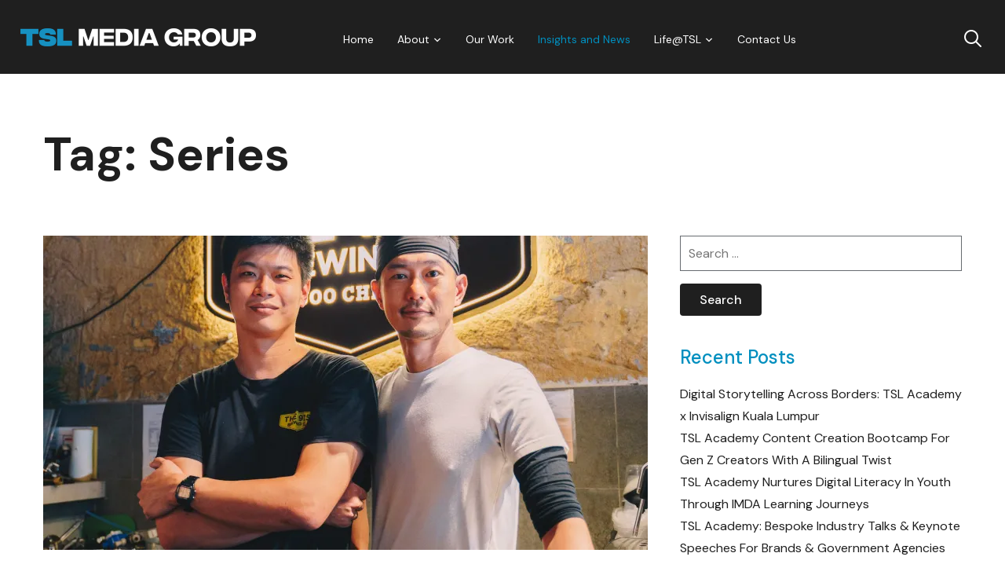

--- FILE ---
content_type: text/html; charset=UTF-8
request_url: https://tslmedia.sg/tag/series/
body_size: 14578
content:
<!DOCTYPE html>
<html lang="en-US">
<head>
    <meta charset="UTF-8">
    <meta name="viewport" content="width=device-width, initial-scale=1.0">
    <link rel="profile" href="https://gmpg.org/xfn/11">
    <link rel="pingback" href="https://tslmedia.sg/xmlrpc.php">
    <link rel="preload" as="font" href="https://tslmedia.sg/wp-content/themes/wpzoom-inspiro-pro/fonts/inspiro.woff"  type="font/woff" crossorigin>

    <meta name='robots' content='index, follow, max-image-preview:large, max-snippet:-1, max-video-preview:-1' />
	<style>img:is([sizes="auto" i], [sizes^="auto," i]) { contain-intrinsic-size: 3000px 1500px }</style>
	
	<!-- This site is optimized with the Yoast SEO plugin v26.4 - https://yoast.com/wordpress/plugins/seo/ -->
	<title>Series Archives - TSL Media Group</title>
	<link rel="canonical" href="https://tslmedia.sg/tag/series/" />
	<meta property="og:locale" content="en_US" />
	<meta property="og:type" content="article" />
	<meta property="og:title" content="Series Archives - TSL Media Group" />
	<meta property="og:url" content="https://tslmedia.sg/tag/series/" />
	<meta property="og:site_name" content="TSL Media Group" />
	<meta name="twitter:card" content="summary_large_image" />
	<script type="application/ld+json" class="yoast-schema-graph">{"@context":"https://schema.org","@graph":[{"@type":"CollectionPage","@id":"https://tslmedia.sg/tag/series/","url":"https://tslmedia.sg/tag/series/","name":"Series Archives - TSL Media Group","isPartOf":{"@id":"https://tslmedia.sg/#website"},"primaryImageOfPage":{"@id":"https://tslmedia.sg/tag/series/#primaryimage"},"image":{"@id":"https://tslmedia.sg/tag/series/#primaryimage"},"thumbnailUrl":"https://i0.wp.com/tslmedia.sg/wp-content/uploads/2021/08/The-1925-Brewing-Co-scaled.jpg?fit=2560%2C2560&ssl=1","breadcrumb":{"@id":"https://tslmedia.sg/tag/series/#breadcrumb"},"inLanguage":"en-US"},{"@type":"ImageObject","inLanguage":"en-US","@id":"https://tslmedia.sg/tag/series/#primaryimage","url":"https://i0.wp.com/tslmedia.sg/wp-content/uploads/2021/08/The-1925-Brewing-Co-scaled.jpg?fit=2560%2C2560&ssl=1","contentUrl":"https://i0.wp.com/tslmedia.sg/wp-content/uploads/2021/08/The-1925-Brewing-Co-scaled.jpg?fit=2560%2C2560&ssl=1","width":2560,"height":2560},{"@type":"BreadcrumbList","@id":"https://tslmedia.sg/tag/series/#breadcrumb","itemListElement":[{"@type":"ListItem","position":1,"name":"Home","item":"https://tslmedia.sg/"},{"@type":"ListItem","position":2,"name":"Series"}]},{"@type":"WebSite","@id":"https://tslmedia.sg/#website","url":"https://tslmedia.sg/","name":"TSL Media Group","description":"","publisher":{"@id":"https://tslmedia.sg/#organization"},"potentialAction":[{"@type":"SearchAction","target":{"@type":"EntryPoint","urlTemplate":"https://tslmedia.sg/?s={search_term_string}"},"query-input":{"@type":"PropertyValueSpecification","valueRequired":true,"valueName":"search_term_string"}}],"inLanguage":"en-US"},{"@type":"Organization","@id":"https://tslmedia.sg/#organization","name":"TSL Media Group","url":"https://tslmedia.sg/","logo":{"@type":"ImageObject","inLanguage":"en-US","@id":"https://tslmedia.sg/#/schema/logo/image/","url":"https://i0.wp.com/tslmedia.sg/wp-content/uploads/2023/05/logo-white-600x46-1.png?fit=600%2C46&ssl=1","contentUrl":"https://i0.wp.com/tslmedia.sg/wp-content/uploads/2023/05/logo-white-600x46-1.png?fit=600%2C46&ssl=1","width":600,"height":46,"caption":"TSL Media Group"},"image":{"@id":"https://tslmedia.sg/#/schema/logo/image/"}}]}</script>
	<!-- / Yoast SEO plugin. -->


<link rel='dns-prefetch' href='//unpkg.com' />
<link rel='dns-prefetch' href='//stats.wp.com' />
<link rel='dns-prefetch' href='//fonts.googleapis.com' />
<link rel='dns-prefetch' href='//jetpack.wordpress.com' />
<link rel='dns-prefetch' href='//s0.wp.com' />
<link rel='dns-prefetch' href='//public-api.wordpress.com' />
<link rel='dns-prefetch' href='//0.gravatar.com' />
<link rel='dns-prefetch' href='//1.gravatar.com' />
<link rel='dns-prefetch' href='//2.gravatar.com' />
<link rel='preconnect' href='//i0.wp.com' />
<link rel="alternate" type="application/rss+xml" title="TSL Media Group &raquo; Feed" href="https://tslmedia.sg/feed/" />
<link rel="alternate" type="application/rss+xml" title="TSL Media Group &raquo; Comments Feed" href="https://tslmedia.sg/comments/feed/" />
<link rel="alternate" type="application/rss+xml" title="TSL Media Group &raquo; Series Tag Feed" href="https://tslmedia.sg/tag/series/feed/" />
<script type="text/javascript">
/* <![CDATA[ */
window._wpemojiSettings = {"baseUrl":"https:\/\/s.w.org\/images\/core\/emoji\/16.0.1\/72x72\/","ext":".png","svgUrl":"https:\/\/s.w.org\/images\/core\/emoji\/16.0.1\/svg\/","svgExt":".svg","source":{"concatemoji":"https:\/\/tslmedia.sg\/wp-includes\/js\/wp-emoji-release.min.js?ver=6.8.3"}};
/*! This file is auto-generated */
!function(s,n){var o,i,e;function c(e){try{var t={supportTests:e,timestamp:(new Date).valueOf()};sessionStorage.setItem(o,JSON.stringify(t))}catch(e){}}function p(e,t,n){e.clearRect(0,0,e.canvas.width,e.canvas.height),e.fillText(t,0,0);var t=new Uint32Array(e.getImageData(0,0,e.canvas.width,e.canvas.height).data),a=(e.clearRect(0,0,e.canvas.width,e.canvas.height),e.fillText(n,0,0),new Uint32Array(e.getImageData(0,0,e.canvas.width,e.canvas.height).data));return t.every(function(e,t){return e===a[t]})}function u(e,t){e.clearRect(0,0,e.canvas.width,e.canvas.height),e.fillText(t,0,0);for(var n=e.getImageData(16,16,1,1),a=0;a<n.data.length;a++)if(0!==n.data[a])return!1;return!0}function f(e,t,n,a){switch(t){case"flag":return n(e,"\ud83c\udff3\ufe0f\u200d\u26a7\ufe0f","\ud83c\udff3\ufe0f\u200b\u26a7\ufe0f")?!1:!n(e,"\ud83c\udde8\ud83c\uddf6","\ud83c\udde8\u200b\ud83c\uddf6")&&!n(e,"\ud83c\udff4\udb40\udc67\udb40\udc62\udb40\udc65\udb40\udc6e\udb40\udc67\udb40\udc7f","\ud83c\udff4\u200b\udb40\udc67\u200b\udb40\udc62\u200b\udb40\udc65\u200b\udb40\udc6e\u200b\udb40\udc67\u200b\udb40\udc7f");case"emoji":return!a(e,"\ud83e\udedf")}return!1}function g(e,t,n,a){var r="undefined"!=typeof WorkerGlobalScope&&self instanceof WorkerGlobalScope?new OffscreenCanvas(300,150):s.createElement("canvas"),o=r.getContext("2d",{willReadFrequently:!0}),i=(o.textBaseline="top",o.font="600 32px Arial",{});return e.forEach(function(e){i[e]=t(o,e,n,a)}),i}function t(e){var t=s.createElement("script");t.src=e,t.defer=!0,s.head.appendChild(t)}"undefined"!=typeof Promise&&(o="wpEmojiSettingsSupports",i=["flag","emoji"],n.supports={everything:!0,everythingExceptFlag:!0},e=new Promise(function(e){s.addEventListener("DOMContentLoaded",e,{once:!0})}),new Promise(function(t){var n=function(){try{var e=JSON.parse(sessionStorage.getItem(o));if("object"==typeof e&&"number"==typeof e.timestamp&&(new Date).valueOf()<e.timestamp+604800&&"object"==typeof e.supportTests)return e.supportTests}catch(e){}return null}();if(!n){if("undefined"!=typeof Worker&&"undefined"!=typeof OffscreenCanvas&&"undefined"!=typeof URL&&URL.createObjectURL&&"undefined"!=typeof Blob)try{var e="postMessage("+g.toString()+"("+[JSON.stringify(i),f.toString(),p.toString(),u.toString()].join(",")+"));",a=new Blob([e],{type:"text/javascript"}),r=new Worker(URL.createObjectURL(a),{name:"wpTestEmojiSupports"});return void(r.onmessage=function(e){c(n=e.data),r.terminate(),t(n)})}catch(e){}c(n=g(i,f,p,u))}t(n)}).then(function(e){for(var t in e)n.supports[t]=e[t],n.supports.everything=n.supports.everything&&n.supports[t],"flag"!==t&&(n.supports.everythingExceptFlag=n.supports.everythingExceptFlag&&n.supports[t]);n.supports.everythingExceptFlag=n.supports.everythingExceptFlag&&!n.supports.flag,n.DOMReady=!1,n.readyCallback=function(){n.DOMReady=!0}}).then(function(){return e}).then(function(){var e;n.supports.everything||(n.readyCallback(),(e=n.source||{}).concatemoji?t(e.concatemoji):e.wpemoji&&e.twemoji&&(t(e.twemoji),t(e.wpemoji)))}))}((window,document),window._wpemojiSettings);
/* ]]> */
</script>
<style id='wp-emoji-styles-inline-css' type='text/css'>

	img.wp-smiley, img.emoji {
		display: inline !important;
		border: none !important;
		box-shadow: none !important;
		height: 1em !important;
		width: 1em !important;
		margin: 0 0.07em !important;
		vertical-align: -0.1em !important;
		background: none !important;
		padding: 0 !important;
	}
</style>
<link rel='stylesheet' id='wp-block-library-css' href='https://tslmedia.sg/wp-includes/css/dist/block-library/style.min.css?ver=6.8.3' type='text/css' media='all' />
<style id='wp-block-library-theme-inline-css' type='text/css'>
.wp-block-audio :where(figcaption){color:#555;font-size:13px;text-align:center}.is-dark-theme .wp-block-audio :where(figcaption){color:#ffffffa6}.wp-block-audio{margin:0 0 1em}.wp-block-code{border:1px solid #ccc;border-radius:4px;font-family:Menlo,Consolas,monaco,monospace;padding:.8em 1em}.wp-block-embed :where(figcaption){color:#555;font-size:13px;text-align:center}.is-dark-theme .wp-block-embed :where(figcaption){color:#ffffffa6}.wp-block-embed{margin:0 0 1em}.blocks-gallery-caption{color:#555;font-size:13px;text-align:center}.is-dark-theme .blocks-gallery-caption{color:#ffffffa6}:root :where(.wp-block-image figcaption){color:#555;font-size:13px;text-align:center}.is-dark-theme :root :where(.wp-block-image figcaption){color:#ffffffa6}.wp-block-image{margin:0 0 1em}.wp-block-pullquote{border-bottom:4px solid;border-top:4px solid;color:currentColor;margin-bottom:1.75em}.wp-block-pullquote cite,.wp-block-pullquote footer,.wp-block-pullquote__citation{color:currentColor;font-size:.8125em;font-style:normal;text-transform:uppercase}.wp-block-quote{border-left:.25em solid;margin:0 0 1.75em;padding-left:1em}.wp-block-quote cite,.wp-block-quote footer{color:currentColor;font-size:.8125em;font-style:normal;position:relative}.wp-block-quote:where(.has-text-align-right){border-left:none;border-right:.25em solid;padding-left:0;padding-right:1em}.wp-block-quote:where(.has-text-align-center){border:none;padding-left:0}.wp-block-quote.is-large,.wp-block-quote.is-style-large,.wp-block-quote:where(.is-style-plain){border:none}.wp-block-search .wp-block-search__label{font-weight:700}.wp-block-search__button{border:1px solid #ccc;padding:.375em .625em}:where(.wp-block-group.has-background){padding:1.25em 2.375em}.wp-block-separator.has-css-opacity{opacity:.4}.wp-block-separator{border:none;border-bottom:2px solid;margin-left:auto;margin-right:auto}.wp-block-separator.has-alpha-channel-opacity{opacity:1}.wp-block-separator:not(.is-style-wide):not(.is-style-dots){width:100px}.wp-block-separator.has-background:not(.is-style-dots){border-bottom:none;height:1px}.wp-block-separator.has-background:not(.is-style-wide):not(.is-style-dots){height:2px}.wp-block-table{margin:0 0 1em}.wp-block-table td,.wp-block-table th{word-break:normal}.wp-block-table :where(figcaption){color:#555;font-size:13px;text-align:center}.is-dark-theme .wp-block-table :where(figcaption){color:#ffffffa6}.wp-block-video :where(figcaption){color:#555;font-size:13px;text-align:center}.is-dark-theme .wp-block-video :where(figcaption){color:#ffffffa6}.wp-block-video{margin:0 0 1em}:root :where(.wp-block-template-part.has-background){margin-bottom:0;margin-top:0;padding:1.25em 2.375em}
</style>
<link rel='stylesheet' id='swiper-css-css' href='https://tslmedia.sg/wp-content/plugins/instagram-widget-by-wpzoom/dist/styles/library/swiper.css?ver=7.4.1' type='text/css' media='all' />
<link rel='stylesheet' id='dashicons-css' href='https://tslmedia.sg/wp-includes/css/dashicons.min.css?ver=6.8.3' type='text/css' media='all' />
<link rel='stylesheet' id='magnific-popup-css' href='https://tslmedia.sg/wp-content/plugins/instagram-widget-by-wpzoom/dist/styles/library/magnific-popup.css?ver=2.2.8' type='text/css' media='all' />
<link rel='stylesheet' id='wpz-insta_block-frontend-style-css' href='https://tslmedia.sg/wp-content/plugins/instagram-widget-by-wpzoom/dist/styles/frontend/index.css?ver=css-08583cdecf4e' type='text/css' media='all' />
<style id='classic-theme-styles-inline-css' type='text/css'>
/*! This file is auto-generated */
.wp-block-button__link{color:#fff;background-color:#32373c;border-radius:9999px;box-shadow:none;text-decoration:none;padding:calc(.667em + 2px) calc(1.333em + 2px);font-size:1.125em}.wp-block-file__button{background:#32373c;color:#fff;text-decoration:none}
</style>
<link rel='stylesheet' id='wpzoom-social-icons-block-style-css' href='https://tslmedia.sg/wp-content/plugins/social-icons-widget-by-wpzoom/block/dist/style-wpzoom-social-icons.css?ver=4.5.2' type='text/css' media='all' />
<link rel='stylesheet' id='mediaelement-css' href='https://tslmedia.sg/wp-includes/js/mediaelement/mediaelementplayer-legacy.min.css?ver=4.2.17' type='text/css' media='all' />
<link rel='stylesheet' id='wp-mediaelement-css' href='https://tslmedia.sg/wp-includes/js/mediaelement/wp-mediaelement.min.css?ver=6.8.3' type='text/css' media='all' />
<style id='jetpack-sharing-buttons-style-inline-css' type='text/css'>
.jetpack-sharing-buttons__services-list{display:flex;flex-direction:row;flex-wrap:wrap;gap:0;list-style-type:none;margin:5px;padding:0}.jetpack-sharing-buttons__services-list.has-small-icon-size{font-size:12px}.jetpack-sharing-buttons__services-list.has-normal-icon-size{font-size:16px}.jetpack-sharing-buttons__services-list.has-large-icon-size{font-size:24px}.jetpack-sharing-buttons__services-list.has-huge-icon-size{font-size:36px}@media print{.jetpack-sharing-buttons__services-list{display:none!important}}.editor-styles-wrapper .wp-block-jetpack-sharing-buttons{gap:0;padding-inline-start:0}ul.jetpack-sharing-buttons__services-list.has-background{padding:1.25em 2.375em}
</style>
<style id='global-styles-inline-css' type='text/css'>
:root{--wp--preset--aspect-ratio--square: 1;--wp--preset--aspect-ratio--4-3: 4/3;--wp--preset--aspect-ratio--3-4: 3/4;--wp--preset--aspect-ratio--3-2: 3/2;--wp--preset--aspect-ratio--2-3: 2/3;--wp--preset--aspect-ratio--16-9: 16/9;--wp--preset--aspect-ratio--9-16: 9/16;--wp--preset--color--black: #000000;--wp--preset--color--cyan-bluish-gray: #abb8c3;--wp--preset--color--white: #ffffff;--wp--preset--color--pale-pink: #f78da7;--wp--preset--color--vivid-red: #cf2e2e;--wp--preset--color--luminous-vivid-orange: #ff6900;--wp--preset--color--luminous-vivid-amber: #fcb900;--wp--preset--color--light-green-cyan: #7bdcb5;--wp--preset--color--vivid-green-cyan: #00d084;--wp--preset--color--pale-cyan-blue: #8ed1fc;--wp--preset--color--vivid-cyan-blue: #0693e3;--wp--preset--color--vivid-purple: #9b51e0;--wp--preset--gradient--vivid-cyan-blue-to-vivid-purple: linear-gradient(135deg,rgba(6,147,227,1) 0%,rgb(155,81,224) 100%);--wp--preset--gradient--light-green-cyan-to-vivid-green-cyan: linear-gradient(135deg,rgb(122,220,180) 0%,rgb(0,208,130) 100%);--wp--preset--gradient--luminous-vivid-amber-to-luminous-vivid-orange: linear-gradient(135deg,rgba(252,185,0,1) 0%,rgba(255,105,0,1) 100%);--wp--preset--gradient--luminous-vivid-orange-to-vivid-red: linear-gradient(135deg,rgba(255,105,0,1) 0%,rgb(207,46,46) 100%);--wp--preset--gradient--very-light-gray-to-cyan-bluish-gray: linear-gradient(135deg,rgb(238,238,238) 0%,rgb(169,184,195) 100%);--wp--preset--gradient--cool-to-warm-spectrum: linear-gradient(135deg,rgb(74,234,220) 0%,rgb(151,120,209) 20%,rgb(207,42,186) 40%,rgb(238,44,130) 60%,rgb(251,105,98) 80%,rgb(254,248,76) 100%);--wp--preset--gradient--blush-light-purple: linear-gradient(135deg,rgb(255,206,236) 0%,rgb(152,150,240) 100%);--wp--preset--gradient--blush-bordeaux: linear-gradient(135deg,rgb(254,205,165) 0%,rgb(254,45,45) 50%,rgb(107,0,62) 100%);--wp--preset--gradient--luminous-dusk: linear-gradient(135deg,rgb(255,203,112) 0%,rgb(199,81,192) 50%,rgb(65,88,208) 100%);--wp--preset--gradient--pale-ocean: linear-gradient(135deg,rgb(255,245,203) 0%,rgb(182,227,212) 50%,rgb(51,167,181) 100%);--wp--preset--gradient--electric-grass: linear-gradient(135deg,rgb(202,248,128) 0%,rgb(113,206,126) 100%);--wp--preset--gradient--midnight: linear-gradient(135deg,rgb(2,3,129) 0%,rgb(40,116,252) 100%);--wp--preset--font-size--small: 13px;--wp--preset--font-size--medium: 20px;--wp--preset--font-size--large: 36px;--wp--preset--font-size--x-large: 42px;--wp--preset--spacing--20: 0.44rem;--wp--preset--spacing--30: 0.67rem;--wp--preset--spacing--40: 1rem;--wp--preset--spacing--50: 1.5rem;--wp--preset--spacing--60: 2.25rem;--wp--preset--spacing--70: 3.38rem;--wp--preset--spacing--80: 5.06rem;--wp--preset--shadow--natural: 6px 6px 9px rgba(0, 0, 0, 0.2);--wp--preset--shadow--deep: 12px 12px 50px rgba(0, 0, 0, 0.4);--wp--preset--shadow--sharp: 6px 6px 0px rgba(0, 0, 0, 0.2);--wp--preset--shadow--outlined: 6px 6px 0px -3px rgba(255, 255, 255, 1), 6px 6px rgba(0, 0, 0, 1);--wp--preset--shadow--crisp: 6px 6px 0px rgba(0, 0, 0, 1);}:where(.is-layout-flex){gap: 0.5em;}:where(.is-layout-grid){gap: 0.5em;}body .is-layout-flex{display: flex;}.is-layout-flex{flex-wrap: wrap;align-items: center;}.is-layout-flex > :is(*, div){margin: 0;}body .is-layout-grid{display: grid;}.is-layout-grid > :is(*, div){margin: 0;}:where(.wp-block-columns.is-layout-flex){gap: 2em;}:where(.wp-block-columns.is-layout-grid){gap: 2em;}:where(.wp-block-post-template.is-layout-flex){gap: 1.25em;}:where(.wp-block-post-template.is-layout-grid){gap: 1.25em;}.has-black-color{color: var(--wp--preset--color--black) !important;}.has-cyan-bluish-gray-color{color: var(--wp--preset--color--cyan-bluish-gray) !important;}.has-white-color{color: var(--wp--preset--color--white) !important;}.has-pale-pink-color{color: var(--wp--preset--color--pale-pink) !important;}.has-vivid-red-color{color: var(--wp--preset--color--vivid-red) !important;}.has-luminous-vivid-orange-color{color: var(--wp--preset--color--luminous-vivid-orange) !important;}.has-luminous-vivid-amber-color{color: var(--wp--preset--color--luminous-vivid-amber) !important;}.has-light-green-cyan-color{color: var(--wp--preset--color--light-green-cyan) !important;}.has-vivid-green-cyan-color{color: var(--wp--preset--color--vivid-green-cyan) !important;}.has-pale-cyan-blue-color{color: var(--wp--preset--color--pale-cyan-blue) !important;}.has-vivid-cyan-blue-color{color: var(--wp--preset--color--vivid-cyan-blue) !important;}.has-vivid-purple-color{color: var(--wp--preset--color--vivid-purple) !important;}.has-black-background-color{background-color: var(--wp--preset--color--black) !important;}.has-cyan-bluish-gray-background-color{background-color: var(--wp--preset--color--cyan-bluish-gray) !important;}.has-white-background-color{background-color: var(--wp--preset--color--white) !important;}.has-pale-pink-background-color{background-color: var(--wp--preset--color--pale-pink) !important;}.has-vivid-red-background-color{background-color: var(--wp--preset--color--vivid-red) !important;}.has-luminous-vivid-orange-background-color{background-color: var(--wp--preset--color--luminous-vivid-orange) !important;}.has-luminous-vivid-amber-background-color{background-color: var(--wp--preset--color--luminous-vivid-amber) !important;}.has-light-green-cyan-background-color{background-color: var(--wp--preset--color--light-green-cyan) !important;}.has-vivid-green-cyan-background-color{background-color: var(--wp--preset--color--vivid-green-cyan) !important;}.has-pale-cyan-blue-background-color{background-color: var(--wp--preset--color--pale-cyan-blue) !important;}.has-vivid-cyan-blue-background-color{background-color: var(--wp--preset--color--vivid-cyan-blue) !important;}.has-vivid-purple-background-color{background-color: var(--wp--preset--color--vivid-purple) !important;}.has-black-border-color{border-color: var(--wp--preset--color--black) !important;}.has-cyan-bluish-gray-border-color{border-color: var(--wp--preset--color--cyan-bluish-gray) !important;}.has-white-border-color{border-color: var(--wp--preset--color--white) !important;}.has-pale-pink-border-color{border-color: var(--wp--preset--color--pale-pink) !important;}.has-vivid-red-border-color{border-color: var(--wp--preset--color--vivid-red) !important;}.has-luminous-vivid-orange-border-color{border-color: var(--wp--preset--color--luminous-vivid-orange) !important;}.has-luminous-vivid-amber-border-color{border-color: var(--wp--preset--color--luminous-vivid-amber) !important;}.has-light-green-cyan-border-color{border-color: var(--wp--preset--color--light-green-cyan) !important;}.has-vivid-green-cyan-border-color{border-color: var(--wp--preset--color--vivid-green-cyan) !important;}.has-pale-cyan-blue-border-color{border-color: var(--wp--preset--color--pale-cyan-blue) !important;}.has-vivid-cyan-blue-border-color{border-color: var(--wp--preset--color--vivid-cyan-blue) !important;}.has-vivid-purple-border-color{border-color: var(--wp--preset--color--vivid-purple) !important;}.has-vivid-cyan-blue-to-vivid-purple-gradient-background{background: var(--wp--preset--gradient--vivid-cyan-blue-to-vivid-purple) !important;}.has-light-green-cyan-to-vivid-green-cyan-gradient-background{background: var(--wp--preset--gradient--light-green-cyan-to-vivid-green-cyan) !important;}.has-luminous-vivid-amber-to-luminous-vivid-orange-gradient-background{background: var(--wp--preset--gradient--luminous-vivid-amber-to-luminous-vivid-orange) !important;}.has-luminous-vivid-orange-to-vivid-red-gradient-background{background: var(--wp--preset--gradient--luminous-vivid-orange-to-vivid-red) !important;}.has-very-light-gray-to-cyan-bluish-gray-gradient-background{background: var(--wp--preset--gradient--very-light-gray-to-cyan-bluish-gray) !important;}.has-cool-to-warm-spectrum-gradient-background{background: var(--wp--preset--gradient--cool-to-warm-spectrum) !important;}.has-blush-light-purple-gradient-background{background: var(--wp--preset--gradient--blush-light-purple) !important;}.has-blush-bordeaux-gradient-background{background: var(--wp--preset--gradient--blush-bordeaux) !important;}.has-luminous-dusk-gradient-background{background: var(--wp--preset--gradient--luminous-dusk) !important;}.has-pale-ocean-gradient-background{background: var(--wp--preset--gradient--pale-ocean) !important;}.has-electric-grass-gradient-background{background: var(--wp--preset--gradient--electric-grass) !important;}.has-midnight-gradient-background{background: var(--wp--preset--gradient--midnight) !important;}.has-small-font-size{font-size: var(--wp--preset--font-size--small) !important;}.has-medium-font-size{font-size: var(--wp--preset--font-size--medium) !important;}.has-large-font-size{font-size: var(--wp--preset--font-size--large) !important;}.has-x-large-font-size{font-size: var(--wp--preset--font-size--x-large) !important;}
:where(.wp-block-post-template.is-layout-flex){gap: 1.25em;}:where(.wp-block-post-template.is-layout-grid){gap: 1.25em;}
:where(.wp-block-columns.is-layout-flex){gap: 2em;}:where(.wp-block-columns.is-layout-grid){gap: 2em;}
:root :where(.wp-block-pullquote){font-size: 1.5em;line-height: 1.6;}
</style>
<link rel='stylesheet' id='contact-form-7-css' href='https://tslmedia.sg/wp-content/plugins/contact-form-7/includes/css/styles.css?ver=6.1.3' type='text/css' media='all' />
<link rel='stylesheet' id='wp-job-manager-job-listings-css' href='https://tslmedia.sg/wp-content/plugins/wp-job-manager/assets/dist/css/job-listings.css?ver=598383a28ac5f9f156e4' type='text/css' media='all' />
<link rel='stylesheet' id='crp-style-grid-css' href='https://tslmedia.sg/wp-content/plugins/contextual-related-posts/css/grid.min.css?ver=4.1.0' type='text/css' media='all' />
<style id='crp-style-grid-inline-css' type='text/css'>

			.crp_related.crp-grid ul li a.crp_link {
				grid-template-rows: 140px auto;
			}
			.crp_related.crp-grid ul {
				grid-template-columns: repeat(auto-fill, minmax(240px, 1fr));
			}
			
</style>
<link rel='stylesheet' id='zoom-theme-utils-css-css' href='https://tslmedia.sg/wp-content/themes/wpzoom-inspiro-pro/functions/wpzoom/assets/css/theme-utils.css?ver=6.8.3' type='text/css' media='all' />
<link rel='stylesheet' id='inspiro-google-fonts-css' href='https://fonts.googleapis.com/css?family=DM+Sans%3A400%2C400i%2C500%2C500i%2C700%2C700i&#038;subset=latin&#038;display=swap&#038;ver=6.8.3' type='text/css' media='all' />
<link rel='stylesheet' id='inspiro-style-css' href='https://tslmedia.sg/wp-content/themes/wpzoom-inspiro-pro/style.css?ver=1.10.4' type='text/css' media='all' />
<style id='inspiro-style-inline-css' type='text/css'>
@media screen and (min-width: 769px) {
		#slider .flex-viewport, #slider .slides, #slider .slides > li {
			height:90vh !important;
			}
		}
@media screen and (max-width: 768px) {
		#slider .flex-viewport, #slider .slides, #slider .slides > li {
			height:100vh !important;
			}
		}
@media screen and (max-width: 480px) {
		#slider .flex-viewport, #slider .slides, #slider .slides > li {
			height:100vh !important;
			}
		}
</style>
<link rel='stylesheet' id='magnificPopup-css' href='https://tslmedia.sg/wp-content/themes/wpzoom-inspiro-pro/css/magnific-popup.css?ver=1.10.4' type='text/css' media='all' />
<link rel='stylesheet' id='formstone-background-css' href='https://tslmedia.sg/wp-content/themes/wpzoom-inspiro-pro/css/background.css?ver=1.10.4' type='text/css' media='all' />
<link rel='stylesheet' id='tsl-custom-css' href='https://tslmedia.sg/wp-content/themes/wpzoom-inspiro-pro/css/tsl-custom.css?ver=1.10.4' type='text/css' media='all' />
<link rel='stylesheet' id='wpzoom-social-icons-socicon-css' href='https://tslmedia.sg/wp-content/plugins/social-icons-widget-by-wpzoom/assets/css/wpzoom-socicon.css?ver=1762999097' type='text/css' media='all' />
<link rel='stylesheet' id='wpzoom-social-icons-genericons-css' href='https://tslmedia.sg/wp-content/plugins/social-icons-widget-by-wpzoom/assets/css/genericons.css?ver=1762999097' type='text/css' media='all' />
<link rel='stylesheet' id='wpzoom-social-icons-academicons-css' href='https://tslmedia.sg/wp-content/plugins/social-icons-widget-by-wpzoom/assets/css/academicons.min.css?ver=1762999097' type='text/css' media='all' />
<link rel='stylesheet' id='wpzoom-social-icons-font-awesome-3-css' href='https://tslmedia.sg/wp-content/plugins/social-icons-widget-by-wpzoom/assets/css/font-awesome-3.min.css?ver=1762999097' type='text/css' media='all' />
<link rel='stylesheet' id='wpzoom-social-icons-styles-css' href='https://tslmedia.sg/wp-content/plugins/social-icons-widget-by-wpzoom/assets/css/wpzoom-social-icons-styles.css?ver=1762999097' type='text/css' media='all' />
<link rel='preload' as='font'  id='wpzoom-social-icons-font-academicons-woff2-css' href='https://tslmedia.sg/wp-content/plugins/social-icons-widget-by-wpzoom/assets/font/academicons.woff2?v=1.9.2'  type='font/woff2' crossorigin />
<link rel='preload' as='font'  id='wpzoom-social-icons-font-fontawesome-3-woff2-css' href='https://tslmedia.sg/wp-content/plugins/social-icons-widget-by-wpzoom/assets/font/fontawesome-webfont.woff2?v=4.7.0'  type='font/woff2' crossorigin />
<link rel='preload' as='font'  id='wpzoom-social-icons-font-genericons-woff-css' href='https://tslmedia.sg/wp-content/plugins/social-icons-widget-by-wpzoom/assets/font/Genericons.woff'  type='font/woff' crossorigin />
<link rel='preload' as='font'  id='wpzoom-social-icons-font-socicon-woff2-css' href='https://tslmedia.sg/wp-content/plugins/social-icons-widget-by-wpzoom/assets/font/socicon.woff2?v=4.5.2'  type='font/woff2' crossorigin />
<script type="text/javascript" src="https://tslmedia.sg/wp-includes/js/jquery/jquery.min.js?ver=3.7.1" id="jquery-core-js"></script>
<script type="text/javascript" src="https://tslmedia.sg/wp-includes/js/jquery/jquery-migrate.min.js?ver=3.4.1" id="jquery-migrate-js"></script>
<script type="text/javascript" src="https://tslmedia.sg/wp-includes/js/underscore.min.js?ver=1.13.7" id="underscore-js"></script>
<script type="text/javascript" id="wp-util-js-extra">
/* <![CDATA[ */
var _wpUtilSettings = {"ajax":{"url":"\/wp-admin\/admin-ajax.php"}};
/* ]]> */
</script>
<script type="text/javascript" src="https://tslmedia.sg/wp-includes/js/wp-util.min.js?ver=6.8.3" id="wp-util-js"></script>
<script type="text/javascript" src="https://tslmedia.sg/wp-content/plugins/instagram-widget-by-wpzoom/dist/scripts/library/magnific-popup.js?ver=1762999165" id="magnific-popup-js"></script>
<script type="text/javascript" src="https://tslmedia.sg/wp-content/plugins/instagram-widget-by-wpzoom/dist/scripts/library/swiper.js?ver=7.4.1" id="swiper-js-js"></script>
<script type="text/javascript" src="https://tslmedia.sg/wp-content/plugins/instagram-widget-by-wpzoom/dist/scripts/frontend/block.js?ver=74a049bb282113514b2a" id="wpz-insta_block-frontend-script-js"></script>
<link rel="https://api.w.org/" href="https://tslmedia.sg/wp-json/" /><link rel="alternate" title="JSON" type="application/json" href="https://tslmedia.sg/wp-json/wp/v2/tags/42" /><link rel="EditURI" type="application/rsd+xml" title="RSD" href="https://tslmedia.sg/xmlrpc.php?rsd" />
<meta name="generator" content="WordPress 6.8.3" />
<!-- Global site tag (gtag.js) - Google Analytics -->
<script async src="https://www.googletagmanager.com/gtag/js?id=G-ZQ9QTK68YY"></script>
<script>
  window.dataLayer = window.dataLayer || [];
  function gtag(){dataLayer.push(arguments);}
  gtag('js', new Date());

  gtag('config', 'G-ZQ9QTK68YY');
</script>

<!-- Global site tag (gtag.js) - Google Analytics -->
<script async src="https://www.googletagmanager.com/gtag/js?id=UA-9826438-17"></script>
<script>
  window.dataLayer = window.dataLayer || [];
  function gtag(){dataLayer.push(arguments);}
  gtag('js', new Date());

  gtag('config', 'UA-9826438-17');
</script>	<style>img#wpstats{display:none}</style>
		<!-- WPZOOM Theme / Framework -->
<meta name="generator" content="Inspiro PRO 1.10.4" />
<meta name="generator" content="WPZOOM Framework 1.9.17" />

<!-- Begin Theme Custom CSS -->
<style type="text/css" id="wpzoom-inspiro-pro-custom-css">
.navbar-nav > li > a{font-size:14px;}
@media screen and (min-width: 769px){body, .footer-widgets .column, .site-info{font-size:16px;}.navbar-brand-wpz h1 a{font-size:26px;}.side-nav .side-nav__wrap .side-nav__scrollable-wrap .side-nav__scrollable-container .navbar-nav li > a{font-size:48px;}.side-nav .side-nav__wrap .side-nav__scrollable-wrap .side-nav__scrollable-container .navbar-nav .sub-menu li > a{font-size:30px;}.slides > li h3{font-size:60px;}.slides > li .excerpt{font-size:18px;}.slides > li .slide_button a{font-size:18px;}.wpz_post_sidebar .widget .title, .widget .title{font-size:24px;}.entry-title{font-size:24px;}.single h1.entry-title{font-size:45px;}.page h1.entry-title, h2.section-title, .site-layout_winery.page h1.entry-title, .site-layout_winery .section-title{font-size:60px;}.entry-thumbnail-popover-content h3{font-size:26px;}.entry-thumbnail-popover-content.lightbox_popup_insp h3{font-size:18px;}.portfolio-archive-fresh .portfolio-fresh .portfolio_item .item-content .main-area .portfolio_item-title{font-size:46px;}}
@media screen and (max-width: 768px){body, .footer-widgets .column, .site-info{font-size:16px;}.navbar-brand-wpz h1 a{font-size:26px;}.side-nav .side-nav__wrap .side-nav__scrollable-wrap .side-nav__scrollable-container .navbar-nav li > a{font-size:48px;}.side-nav .side-nav__wrap .side-nav__scrollable-wrap .side-nav__scrollable-container .navbar-nav .sub-menu li > a{font-size:30px;}.slides > li h3{font-size:38px;}.slides > li .excerpt{font-size:18px;}.slides > li .slide_button a{font-size:16px;}.wpz_post_sidebar .widget .title, .widget .title{font-size:20px;}.entry-title{font-size:20px;}.single h1.entry-title{font-size:36px;}.page h1.entry-title, h2.section-title, .site-layout_winery.page h1.entry-title, .site-layout_winery .section-title{font-size:44px;}.entry-thumbnail-popover-content h3{font-size:18px;}.entry-thumbnail-popover-content.lightbox_popup_insp h3{font-size:14px;}.portfolio-archive-fresh .portfolio-fresh .portfolio_item .item-content .main-area .portfolio_item-title{font-size:36px;}}
@media screen and (max-width: 480px){body, .footer-widgets .column, .site-info{font-size:16px;}.navbar-brand-wpz h1 a{font-size:20px;}.side-nav .side-nav__wrap .side-nav__scrollable-wrap .side-nav__scrollable-container .navbar-nav li > a{font-size:30px;}.side-nav .side-nav__wrap .side-nav__scrollable-wrap .side-nav__scrollable-container .navbar-nav .sub-menu li > a{font-size:22px;}.slides > li h3{font-size:24px;}.slides > li .excerpt{font-size:16px;}.slides > li .slide_button a{font-size:14px;}.wpz_post_sidebar .widget .title, .widget .title{font-size:20px;}.entry-title{font-size:20px;}.single h1.entry-title{font-size:30px;}.page h1.entry-title, h2.section-title, .site-layout_winery.page h1.entry-title, .site-layout_winery .section-title{font-size:36px;}.entry-thumbnail-popover-content h3{font-size:18px;}.entry-thumbnail-popover-content.lightbox_popup_insp h3{font-size:14px;}.portfolio-archive-fresh .portfolio-fresh .portfolio_item .item-content .main-area .portfolio_item-title{font-size:28px;}}
</style>
<!-- End Theme Custom CSS -->
<meta name="generator" content="Elementor 3.33.2; features: additional_custom_breakpoints; settings: css_print_method-external, google_font-enabled, font_display-swap">
			<style>
				.e-con.e-parent:nth-of-type(n+4):not(.e-lazyloaded):not(.e-no-lazyload),
				.e-con.e-parent:nth-of-type(n+4):not(.e-lazyloaded):not(.e-no-lazyload) * {
					background-image: none !important;
				}
				@media screen and (max-height: 1024px) {
					.e-con.e-parent:nth-of-type(n+3):not(.e-lazyloaded):not(.e-no-lazyload),
					.e-con.e-parent:nth-of-type(n+3):not(.e-lazyloaded):not(.e-no-lazyload) * {
						background-image: none !important;
					}
				}
				@media screen and (max-height: 640px) {
					.e-con.e-parent:nth-of-type(n+2):not(.e-lazyloaded):not(.e-no-lazyload),
					.e-con.e-parent:nth-of-type(n+2):not(.e-lazyloaded):not(.e-no-lazyload) * {
						background-image: none !important;
					}
				}
			</style>
			<script>window.onload = function() {
    function uncheckOtherCheckboxes(checkedValue) {
        var checkboxes = document.querySelectorAll('input[type="checkbox"]');
        checkboxes.forEach(function(checkbox) {
            if (checkbox.value !== checkedValue) {
                checkbox.checked = false;
            }
        });
    }

    // Function to update the list based on the checked checkbox
    function updateList() {
        var checkboxes = document.querySelectorAll('input[type="checkbox"]:checked');
    }

    // Function to apply filter based on URL parameter
    function applyFilter() {
        var urlParams = new URLSearchParams(window.location.search);
        var filterValue = urlParams.get('filter');

        if (filterValue) {
            var checkbox = document.querySelector(`input[value="${filterValue}"]`);
            if (checkbox) {
                console.log("Checkbox found for value:", filterValue);

                // Set the checkbox and uncheck others first
                checkbox.checked = true;
                uncheckOtherCheckboxes(filterValue);

                // Once everything is ready, trigger the change event manually
                var event = new Event('change', { bubbles: true });
                checkbox.dispatchEvent(event);
            } 
        }
    }

    // Apply filter on load, after everything is set up
    applyFilter();
};
</script><link rel="icon" href="https://tslmedia.sg/wp-content/uploads/2021/09/TSL-medigroup-favicon-Option2.svg" sizes="32x32" />
<link rel="icon" href="https://tslmedia.sg/wp-content/uploads/2021/09/TSL-medigroup-favicon-Option2.svg" sizes="192x192" />
<link rel="apple-touch-icon" href="https://tslmedia.sg/wp-content/uploads/2021/09/TSL-medigroup-favicon-Option2.svg" />
<meta name="msapplication-TileImage" content="https://tslmedia.sg/wp-content/uploads/2021/09/TSL-medigroup-favicon-Option2.svg" />
		<style type="text/css" id="wp-custom-css">
			.gap-32,
.gap-32 .elementor-container {
	gap: 32px;
}
.navbar .inner-wrap {
align-items: center;	
}

.about-text {
	font-size: 32px;
	line-height: 40px;
	letter-spacing: 0.9px;
}

.page-id-233 .entry-header {
	margin-bottom: 40px;
}
.page-id-233 .entry-info {
	display: none;
}

.rp4wp-related-job_listing > ul li.job_listing a, .rp4wp-related-job_listing > ul li.no_job_listings_found a, ul.job_listings li.job_listing a, ul.job_listings li.no_job_listings_found a {
	padding: 1em 1em 1em 0 !important;
}

.rp4wp-related-job_listing > ul li.job_listing a div.position, .rp4wp-related-job_listing > ul li.no_job_listings_found a div.position, ul.job_listings li.job_listing a div.position, ul.job_listings li.no_job_listings_found a div.position {
	padding: 0 !important;
}

body.single-job_listing .crp_related.crp-grid,
body.single-job_listing .entry-meta,
body.single-job_listing .wpz-share{
	display: none;
}

body.single-job_listing .entry-content > .entry-info {
	margin-top: 10px;
}

[data-id="850db99"] {
  display: none;
}

body .site-info .copyright {
	width: 100%;
	color: #fff;
}

/** Remove excess padding **/
body .site-footer > .inner-wrap {
	padding-top: 0;
}
body .logo-widgets-wrap,
body .site-info .designed-by {
	display: none;
}

.input-contact-us > input,
.input-contact-us > textarea {
	border-radius: 4px !important;
	border-color: rgba( 0, 0, 0, 0.25 ) !important;
}



		</style>
		</head>
<body class="archive tag tag-series tag-42 wp-custom-logo wp-theme-wpzoom-inspiro-pro site-layout_business blog-layout_side-right inspiro-pro elementor-default elementor-kit-2609">

<nav id="side-nav" class="side-nav" tabindex="-1">
	<div class="side-nav__wrap">
		<div class="side-nav__header">

			<div class="navbar-brand-wpz">
				<a href="https://tslmedia.sg/" class="custom-logo-link" rel="home" itemprop="url"><img width="300" height="23" src="https://i0.wp.com/tslmedia.sg/wp-content/uploads/2023/05/logo-white-600x46-1.png?fit=300%2C23&amp;ssl=1" class="custom-logo no-lazyload no-lazy a3-notlazy" alt="TSL Media Group" itemprop="logo" decoding="async" srcset="https://i0.wp.com/tslmedia.sg/wp-content/uploads/2023/05/logo-white-600x46-1.png?w=600&amp;ssl=1 600w, https://i0.wp.com/tslmedia.sg/wp-content/uploads/2023/05/logo-white-600x46-1.png?resize=300%2C23&amp;ssl=1 300w, https://i0.wp.com/tslmedia.sg/wp-content/uploads/2023/05/logo-white-600x46-1.png?resize=150%2C12&amp;ssl=1 150w, https://i0.wp.com/tslmedia.sg/wp-content/uploads/2023/05/logo-white-600x46-1.png?resize=240%2C18&amp;ssl=1 240w" sizes="(max-width: 300px) 100vw, 300px" /></a>			</div>

            <div class="side-nav__close-button">
                <button type="button" class="navbar-toggle">
                    <span class="sr-only">Toggle navigation</span>
                    <span class="icon-bar"></span>
                    <span class="icon-bar"></span>
                    <span class="icon-bar"></span>
                </button>
            </div>
		</div>

		<div class="side-nav__scrollable-wrap">
			<div class="side-nav__scrollable-container">
				<div class="menu-main-menu-container"><ul id="menu-main-menu" class="nav navbar-nav"><li id="menu-item-188" class="menu-item menu-item-type-post_type menu-item-object-page menu-item-home menu-item-188"><a href="https://tslmedia.sg/">Home</a></li>
<li id="menu-item-202" class="menu-item menu-item-type-custom menu-item-object-custom menu-item-has-children menu-item-202"><a href="/about">About</a>
<ul class="sub-menu">
	<li id="menu-item-244" class="menu-item menu-item-type-post_type menu-item-object-page menu-item-244"><a href="https://tslmedia.sg/about/">Our Story</a></li>
	<li id="menu-item-3942" class="menu-item menu-item-type-post_type menu-item-object-page menu-item-3942"><a href="https://tslmedia.sg/ourteam/">The Team</a></li>
</ul>
</li>
<li id="menu-item-4124" class="menu-item menu-item-type-post_type menu-item-object-page menu-item-4124"><a href="https://tslmedia.sg/our-work/">Our Work</a></li>
<li id="menu-item-193" class="menu-item menu-item-type-post_type menu-item-object-page current_page_parent menu-item-193"><a href="https://tslmedia.sg/blog/">Insights and News</a></li>
<li id="menu-item-212" class="menu-item menu-item-type-custom menu-item-object-custom menu-item-has-children menu-item-212"><a href="/life-at-tsl">Life@TSL</a>
<ul class="sub-menu">
	<li id="menu-item-4165" class="menu-item menu-item-type-custom menu-item-object-custom menu-item-4165"><a href="https://careers.tslmedia.sg/jobs">Careers</a></li>
</ul>
</li>
<li id="menu-item-182" class="menu-item menu-item-type-post_type menu-item-object-page menu-item-182"><a href="https://tslmedia.sg/contact/">Contact Us</a></li>
</ul></div>			</div>
		</div>

		<div class="side-nav__footer">
			<div class="side-nav__social">
							</div>

			<p class="side-nav__copyright">Copyright © 2023 — The Smart Local Pte. Ltd. (201328921H). All Rights Reserved</p>
		</div>
	</div>
</nav>
<div class="side-nav-overlay"></div>


<div class="site">


    <header class="site-header">
        <nav class="navbar  " role="navigation">
            <div class="inner-wrap wpz_layout_full wpz_menu_normal wpz_menu_right">

									<div class="navbar-header" style="max-width:600px"><div class="navbar-brand-wpz"><a href="https://tslmedia.sg/" class="custom-logo-link" rel="home" itemprop="url"><img width="300" height="23" src="https://i0.wp.com/tslmedia.sg/wp-content/uploads/2023/05/logo-white-600x46-1.png?fit=300%2C23&amp;ssl=1" class="custom-logo no-lazyload no-lazy a3-notlazy" alt="TSL Media Group" itemprop="logo" decoding="async" srcset="https://i0.wp.com/tslmedia.sg/wp-content/uploads/2023/05/logo-white-600x46-1.png?w=600&amp;ssl=1 600w, https://i0.wp.com/tslmedia.sg/wp-content/uploads/2023/05/logo-white-600x46-1.png?resize=300%2C23&amp;ssl=1 300w, https://i0.wp.com/tslmedia.sg/wp-content/uploads/2023/05/logo-white-600x46-1.png?resize=150%2C12&amp;ssl=1 150w, https://i0.wp.com/tslmedia.sg/wp-content/uploads/2023/05/logo-white-600x46-1.png?resize=240%2C18&amp;ssl=1 240w" sizes="(max-width: 300px) 100vw, 300px" /></a></div></div>				
                
                    <div class="navbar-collapse collapse">

                        <div class="menu-main-menu-container"><ul id="menu-main-menu-1" class="nav navbar-nav dropdown sf-menu"><li class="menu-item menu-item-type-post_type menu-item-object-page menu-item-home menu-item-188"><a href="https://tslmedia.sg/">Home</a></li>
<li class="menu-item menu-item-type-custom menu-item-object-custom menu-item-has-children menu-item-202"><a href="/about">About</a>
<ul class="sub-menu">
	<li class="menu-item menu-item-type-post_type menu-item-object-page menu-item-244"><a href="https://tslmedia.sg/about/">Our Story</a></li>
	<li class="menu-item menu-item-type-post_type menu-item-object-page menu-item-3942"><a href="https://tslmedia.sg/ourteam/">The Team</a></li>
</ul>
</li>
<li class="menu-item menu-item-type-post_type menu-item-object-page menu-item-4124"><a href="https://tslmedia.sg/our-work/">Our Work</a></li>
<li class="menu-item menu-item-type-post_type menu-item-object-page current_page_parent menu-item-193"><a href="https://tslmedia.sg/blog/">Insights and News</a></li>
<li class="menu-item menu-item-type-custom menu-item-object-custom menu-item-has-children menu-item-212"><a href="/life-at-tsl">Life@TSL</a>
<ul class="sub-menu">
	<li class="menu-item menu-item-type-custom menu-item-object-custom menu-item-4165"><a href="https://careers.tslmedia.sg/jobs">Careers</a></li>
</ul>
</li>
<li class="menu-item menu-item-type-post_type menu-item-object-page menu-item-182"><a href="https://tslmedia.sg/contact/">Contact Us</a></li>
</ul></div>
                    </div><!-- .navbar-collapse -->

                    
                    <div class="navbar-other">

						<div id="sb-search" class="sb-search">
							<form method="get" id="searchform" action="https://tslmedia.sg/">
    <input type="search" class="sb-search-input" placeholder="Type your keywords and hit Enter..."  name="s" id="s" autocomplete="off" />
    <input type="submit" id="searchsubmit" class="sb-search-submit" value="Search" />
    <span class="sb-icon-search"></span>
</form>						</div>

                        
						<div class="header_social"></div>

                        <button type="button" class="navbar-toggle">
                            <span class="sr-only">Info</span>
                            <span class="icon-bar"></span>
                            <span class="icon-bar"></span>
                            <span class="icon-bar"></span>
                        </button>

					</div><!-- .navbar-other -->

                
            </div>
        </nav><!-- .navbar -->
    </header><!-- .site-header -->

<main id="main" class="site-main" role="main">

    <div class="blog-header-info">
        <div class="inner-wrap">

            <h2 class="section-title">Tag: <span>Series</span></h2>
            
        </div>
    </div>

    <div class="entry_wrapper">

        <section class="recent-posts">

            
                <section id="recent-posts">

                    
                        
<article id="post-646" class="post-646 post type-post status-publish format-image has-post-thumbnail hentry category-case-studies category-client-testimonials tag-singaporediscovers tag-supportlocal tag-whereyoushopmatters tag-facebook-documentary-video tag-facebook-video tag-food tag-made-with-passion tag-series tag-singapore-tourism-board tag-visa post_format-post-format-image">

    
            <div class="post-thumb"><a href="https://tslmedia.sg/visa-prawards21/" title="TSL x VISA &#8211; Custom Branded Video Series In Award-Winning Campaign">
                <img fetchpriority="high" width="770" height="400" src="https://i0.wp.com/tslmedia.sg/wp-content/uploads/2021/08/The-1925-Brewing-Co-scaled.jpg?resize=770%2C400&amp;ssl=1" class="attachment-loop size-loop wp-post-image" alt="" decoding="async" />            </a></div>

      
    <section class="entry-body">
        <header class="entry-header">

            <h2 class="entry-title"><a href="https://tslmedia.sg/visa-prawards21/" rel="bookmark">TSL x VISA &#8211; Custom Branded Video Series In Award-Winning Campaign</a></h2>
            <div class="entry-meta">
                                <span class="entry-date">May 6, 2021</span>
                
                <span style="display:none"><span>Comments are Disabled</span></span>
                            </div>

        </header>

        <div class="entry-content">
            <p>We&#8217;ve helped contribute to our partners VISA winning an award at the PRAwards 2021! Read the full article on Marketing Interactive here. The full video playlist of this custom branded [&hellip;]</p>

                <div class="clear"></div>
                <a class="more_link clearfix" href="https://tslmedia.sg/visa-prawards21/" rel="nofollow">Read More</a>
                    </div>
    </section>

    <div class="clearfix"></div>
</article><!-- #post-## -->
                    
                </section>

                <nav class="navigation paging-navigation" role="navigation"></nav><!-- .navigation -->
            
        </section><!-- .recent-posts -->

    
        <div class="wpz_post_sidebar">
            <div id="search-5" class="widget widget_search"><form role="search" method="get" class="search-form" action="https://tslmedia.sg/">
				<label>
					<span class="screen-reader-text">Search for:</span>
					<input type="search" class="search-field" placeholder="Search &hellip;" value="" name="s" />
				</label>
				<input type="submit" class="search-submit" value="Search" />
			</form><div class="clear"></div></div>
		<div id="recent-posts-4" class="widget widget_recent_entries">
		<h3 class="title">Recent Posts</h3>
		<ul>
											<li>
					<a href="https://tslmedia.sg/tsl-academy-kuala-lumpur/">Digital Storytelling Across Borders: TSL Academy x Invisalign Kuala Lumpur</a>
									</li>
											<li>
					<a href="https://tslmedia.sg/tsl-academy-content-creation/">TSL Academy Content Creation Bootcamp For Gen Z Creators With A Bilingual Twist</a>
									</li>
											<li>
					<a href="https://tslmedia.sg/tsl-academy-learning-journeys/">TSL Academy Nurtures Digital Literacy In Youth Through IMDA Learning Journeys</a>
									</li>
											<li>
					<a href="https://tslmedia.sg/tsl-academy-industry-talks/">TSL Academy: Bespoke Industry Talks &#038; Keynote Speeches For Brands &#038; Government Agencies</a>
									</li>
											<li>
					<a href="https://tslmedia.sg/ihl-partnerships/">TSL Academy Has SkillsFuture Courses With SMU &#038; Republic Polytechnic Via IHL Partnerships</a>
									</li>
					</ul>

		<div class="clear"></div></div><div id="archives-4" class="widget widget_archive"><h3 class="title">Archives</h3>
			<ul>
					<li><a href='https://tslmedia.sg/2026/01/'>January 2026</a></li>
	<li><a href='https://tslmedia.sg/2024/03/'>March 2024</a></li>
	<li><a href='https://tslmedia.sg/2023/09/'>September 2023</a></li>
	<li><a href='https://tslmedia.sg/2023/05/'>May 2023</a></li>
	<li><a href='https://tslmedia.sg/2023/02/'>February 2023</a></li>
	<li><a href='https://tslmedia.sg/2023/01/'>January 2023</a></li>
	<li><a href='https://tslmedia.sg/2022/12/'>December 2022</a></li>
	<li><a href='https://tslmedia.sg/2022/11/'>November 2022</a></li>
	<li><a href='https://tslmedia.sg/2022/10/'>October 2022</a></li>
	<li><a href='https://tslmedia.sg/2022/09/'>September 2022</a></li>
	<li><a href='https://tslmedia.sg/2022/08/'>August 2022</a></li>
	<li><a href='https://tslmedia.sg/2022/07/'>July 2022</a></li>
	<li><a href='https://tslmedia.sg/2022/06/'>June 2022</a></li>
	<li><a href='https://tslmedia.sg/2022/05/'>May 2022</a></li>
	<li><a href='https://tslmedia.sg/2022/04/'>April 2022</a></li>
	<li><a href='https://tslmedia.sg/2022/03/'>March 2022</a></li>
	<li><a href='https://tslmedia.sg/2022/02/'>February 2022</a></li>
	<li><a href='https://tslmedia.sg/2022/01/'>January 2022</a></li>
	<li><a href='https://tslmedia.sg/2021/10/'>October 2021</a></li>
	<li><a href='https://tslmedia.sg/2021/09/'>September 2021</a></li>
	<li><a href='https://tslmedia.sg/2021/07/'>July 2021</a></li>
	<li><a href='https://tslmedia.sg/2021/06/'>June 2021</a></li>
	<li><a href='https://tslmedia.sg/2021/05/'>May 2021</a></li>
	<li><a href='https://tslmedia.sg/2021/04/'>April 2021</a></li>
			</ul>

			<div class="clear"></div></div><div id="categories-4" class="widget widget_categories"><h3 class="title">Categories</h3>
			<ul>
					<li class="cat-item cat-item-16"><a href="https://tslmedia.sg/category/best-marketing-campaigns/">Best Marketing Campaigns</a>
</li>
	<li class="cat-item cat-item-2"><a href="https://tslmedia.sg/category/blog/">Blog</a>
</li>
	<li class="cat-item cat-item-18"><a href="https://tslmedia.sg/category/case-studies/">Case Studies</a>
</li>
	<li class="cat-item cat-item-19"><a href="https://tslmedia.sg/category/client-testimonials/">Client Testimonials</a>
</li>
	<li class="cat-item cat-item-64"><a href="https://tslmedia.sg/category/blog/content-creator-interviews/">Content Creator Interviews</a>
</li>
	<li class="cat-item cat-item-62"><a href="https://tslmedia.sg/category/industry-interviews/">Industry Interviews</a>
</li>
	<li class="cat-item cat-item-22"><a href="https://tslmedia.sg/category/job-opportunities/">Job Opportunities</a>
</li>
	<li class="cat-item cat-item-84"><a href="https://tslmedia.sg/category/marketing-guides/">Marketing Guides</a>
</li>
	<li class="cat-item cat-item-46"><a href="https://tslmedia.sg/category/media-agency-interviews/">Media Agency Interviews</a>
</li>
	<li class="cat-item cat-item-20"><a href="https://tslmedia.sg/category/media-industry-news/">Media Industry News</a>
</li>
	<li class="cat-item cat-item-23"><a href="https://tslmedia.sg/category/press-release/">Press Release</a>
</li>
	<li class="cat-item cat-item-17"><a href="https://tslmedia.sg/category/site-announcements/">Site Announcements</a>
</li>
	<li class="cat-item cat-item-74"><a href="https://tslmedia.sg/category/blog/the-local-spotlight/">The Local Spotlight</a>
</li>
	<li class="cat-item cat-item-73"><a href="https://tslmedia.sg/category/blog/thought-leadership/">Thought Leadership</a>
</li>
	<li class="cat-item cat-item-61"><a href="https://tslmedia.sg/category/trendjacking/">Trendjacking</a>
</li>
	<li class="cat-item cat-item-43"><a href="https://tslmedia.sg/category/tsl-awards/">TSL Awards</a>
</li>
			</ul>

			<div class="clear"></div></div><div id="meta-4" class="widget widget_meta"><h3 class="title">Meta</h3>
		<ul>
						<li><a rel="nofollow" href="https://tslmedia.sg/tsl-tslm/">Log in</a></li>
			<li><a href="https://tslmedia.sg/feed/">Entries feed</a></li>
			<li><a href="https://tslmedia.sg/comments/feed/">Comments feed</a></li>

			<li><a href="https://wordpress.org/">WordPress.org</a></li>
		</ul>

		<div class="clear"></div></div>        </div>
    
    </div>

    <div class="clear"></div>



</main><!-- .site-main -->



    
    <footer id="colophon" class="site-footer" role="contentinfo">

        <div class="inner-wrap">

			<div class="logo-widgets-wrap">

				
			</div>

            <div class="site-info">
                <p class="copyright">Copyright © 2023 — The Smart Local Pte. Ltd. (201328921H). All Rights Reserved</p>

                <p class="designed-by">
                                    </p>
            </div><!-- .site-info -->

        </div>

    </footer><!-- #colophon -->


</div><!-- .site -->

<script type="speculationrules">
{"prefetch":[{"source":"document","where":{"and":[{"href_matches":"\/*"},{"not":{"href_matches":["\/wp-*.php","\/wp-admin\/*","\/wp-content\/uploads\/*","\/wp-content\/*","\/wp-content\/plugins\/*","\/wp-content\/themes\/wpzoom-inspiro-pro\/*","\/*\\?(.+)"]}},{"not":{"selector_matches":"a[rel~=\"nofollow\"]"}},{"not":{"selector_matches":".no-prefetch, .no-prefetch a"}}]},"eagerness":"conservative"}]}
</script>
			<script>
				const lazyloadRunObserver = () => {
					const lazyloadBackgrounds = document.querySelectorAll( `.e-con.e-parent:not(.e-lazyloaded)` );
					const lazyloadBackgroundObserver = new IntersectionObserver( ( entries ) => {
						entries.forEach( ( entry ) => {
							if ( entry.isIntersecting ) {
								let lazyloadBackground = entry.target;
								if( lazyloadBackground ) {
									lazyloadBackground.classList.add( 'e-lazyloaded' );
								}
								lazyloadBackgroundObserver.unobserve( entry.target );
							}
						});
					}, { rootMargin: '200px 0px 200px 0px' } );
					lazyloadBackgrounds.forEach( ( lazyloadBackground ) => {
						lazyloadBackgroundObserver.observe( lazyloadBackground );
					} );
				};
				const events = [
					'DOMContentLoaded',
					'elementor/lazyload/observe',
				];
				events.forEach( ( event ) => {
					document.addEventListener( event, lazyloadRunObserver );
				} );
			</script>
			<script type="text/javascript" src="https://tslmedia.sg/wp-includes/js/dist/hooks.min.js?ver=4d63a3d491d11ffd8ac6" id="wp-hooks-js"></script>
<script type="text/javascript" src="https://tslmedia.sg/wp-includes/js/dist/i18n.min.js?ver=5e580eb46a90c2b997e6" id="wp-i18n-js"></script>
<script type="text/javascript" id="wp-i18n-js-after">
/* <![CDATA[ */
wp.i18n.setLocaleData( { 'text direction\u0004ltr': [ 'ltr' ] } );
/* ]]> */
</script>
<script type="text/javascript" src="https://tslmedia.sg/wp-content/plugins/contact-form-7/includes/swv/js/index.js?ver=6.1.3" id="swv-js"></script>
<script type="text/javascript" id="contact-form-7-js-before">
/* <![CDATA[ */
var wpcf7 = {
    "api": {
        "root": "https:\/\/tslmedia.sg\/wp-json\/",
        "namespace": "contact-form-7\/v1"
    },
    "cached": 1
};
/* ]]> */
</script>
<script type="text/javascript" src="https://tslmedia.sg/wp-content/plugins/contact-form-7/includes/js/index.js?ver=6.1.3" id="contact-form-7-js"></script>
<script type="text/javascript" src="https://tslmedia.sg/wp-content/plugins/instagram-widget-by-wpzoom/dist/scripts/library/lazy.js?ver=1762999165" id="zoom-instagram-widget-lazy-load-js"></script>
<script type="text/javascript" id="zoom-instagram-widget-js-extra">
/* <![CDATA[ */
var wpzInstaAjax = {"ajaxurl":"https:\/\/tslmedia.sg\/wp-admin\/admin-ajax.php","nonce":"47a5c5bcd6"};
/* ]]> */
</script>
<script type="text/javascript" src="https://tslmedia.sg/wp-content/plugins/instagram-widget-by-wpzoom/dist/scripts/frontend/index.js?ver=2.2.8" id="zoom-instagram-widget-js"></script>
<script type="text/javascript" src="https://tslmedia.sg/wp-content/themes/wpzoom-inspiro-pro/js/flexslider.min.js?ver=1.10.4" id="flexslider-js"></script>
<script type="text/javascript" src="https://tslmedia.sg/wp-content/themes/wpzoom-inspiro-pro/js/fitvids.min.js?ver=1.10.4" id="fitvids-js"></script>
<script type="text/javascript" src="https://tslmedia.sg/wp-content/themes/wpzoom-inspiro-pro/js/imagesLoaded.min.js?ver=1.10.4" id="imagesLoaded-js"></script>
<script type="text/javascript" src="https://tslmedia.sg/wp-content/themes/wpzoom-inspiro-pro/js/flickity.pkgd.min.js?ver=1.10.4" id="flickity-js"></script>
<script type="text/javascript" src="https://tslmedia.sg/wp-content/themes/wpzoom-inspiro-pro/js/jquery.magnific-popup.min.js?ver=1.10.4" id="magnificPopup-js"></script>
<script type="text/javascript" src="https://unpkg.com/@phosphor-icons/web@2.0.3?ver=1.10.4" id="phosphorIcon-js"></script>
<script type="text/javascript" src="https://tslmedia.sg/wp-includes/js/imagesloaded.min.js?ver=5.0.0" id="imagesloaded-js"></script>
<script type="text/javascript" src="https://tslmedia.sg/wp-includes/js/masonry.min.js?ver=4.2.2" id="masonry-js"></script>
<script type="text/javascript" src="https://tslmedia.sg/wp-content/themes/wpzoom-inspiro-pro/js/superfish.min.js?ver=1.10.4" id="superfish-js"></script>
<script type="text/javascript" src="https://tslmedia.sg/wp-content/themes/wpzoom-inspiro-pro/js/headroom.min.js?ver=1.10.4" id="headroom-js"></script>
<script type="text/javascript" src="https://tslmedia.sg/wp-content/themes/wpzoom-inspiro-pro/js/search_button.js?ver=1.10.4" id="search_button-js"></script>
<script type="text/javascript" src="https://tslmedia.sg/wp-content/themes/wpzoom-inspiro-pro/js/jquery.parallax.js?ver=1.10.4" id="jquery.parallax-js"></script>
<script type="text/javascript" src="https://tslmedia.sg/wp-content/themes/wpzoom-inspiro-pro/js/isotope.pkgd.min.js?ver=1.10.4" id="isotope-js"></script>
<script type="text/javascript" id="inspiro-script-js-extra">
/* <![CDATA[ */
var zoomOptions = {"custom_logo_size":"100","custom_logo_retina_ready":"1","blogname":"TSL Media Group","blogdescription":"","custom_logo":"3119","layout-site":"business","header-menu-align":"wpz_menu_right","header-menu-style":"wpz_menu_normal","header-layout-type":"wpz_layout_full","navbar-hide-search":"block","navbar_sticky_menu":"1","featured_posts_show":"1","featured_posts_posts":"5","slideshow_auto":"0","slideshow_speed":"3000","slideshow_title":"1","slideshow_excerpt":"1","slideshow_arrows":"1","slideshow_scroll":"1","slideshow_align":"wpz-left-slider-wrap","slideshow_height_desktop":"90","slideshow_height_tablet":"100","slideshow_height_phone":"100","slideshow_overlay":"1","slideshow_overlay-color":{"start_color":"#000","end_color":"#000","direction":"vertical","start_opacity":"0.3","end_opacity":"0.5","start_location":"0","end_location":"100"},"slideshow_effect":"slide","featured_video_mobile":"1","color-accent":"","color-background":"#111","color-body-text":"#888","color-logo":"#ffffff","color-logo-hover":"#0BB4AA","color-link":"#fff","color-link-hover":"#0BB4AA","button-background":"","button-background-hover":"rgba(11, 180, 170, 0.05)","button-border":"#0BB4AA","button-border-hover":"#fff","button-color":"#0BB4AA","button-color-hover":"#fff","color-menu-background":"#111111","color-menu-background-scroll":"rgba(17, 17, 17, 0.9)","color-menu-link":"#ffffff","color-menu-link-hover":"#0BB4AA","color-menu-link-current":"#0BB4AA","color-menu-dropdown":"#111111","color-menu-dropdown-arrow":"#0BB4AA","color-menu-hamburger":"#ffffff","color-sidebar-background":"#111","color-sidebar-menu-link":"#fff","color-sidebar-menu-link-hover":"#0BB4AA","color-slider-title":"#ffffff","color-slider-description":"#ffffff","color-slider-arrows":"#ffffff","color-slider-button-text":"#ffffff","color-slider-button-text-hover":"#ffffff","color-slider-button-background":"","color-slider-button-background-hover":"#0BB4AA","color-slider-button-border":"#ffffff","color-slider-button-border-hover":"#0BB4AA","color-post-title":"#ffffff","color-post-title-hover":"#0BB4AA","color-post-meta":"#888","color-post-meta-link":"#fff","color-post-meta-link-hover":"#0BB4AA","color-post-button-color":"#fff","color-post-button-color-hover":"#0BB4AA","color-single-title":"#fff","color-single-meta":"#888","color-single-meta-link":"#fff","color-single-meta-link-hover":"#0BB4AA","color-single-content":"#888","color-single-link":"#0BB4AA","color-widget-title-homepage":"#0BB4AA","color-widget-title-others":"#0BB4AA","footer-background-color":"","footer-text-color":"","footer-link-color":"","footer-link-color-hover":"","body-font-family":"Inter","body-font-family-sync-all":"0","body-font-size":{"desktop":16,"tablet":16,"mobile":16,"desktop-unit":"px","tablet-unit":"px","mobile-unit":"px"},"body-font-weight":"normal","body-font-subset":"latin","body-font-style":"normal","title-font-family":"Poppins","title-font-size":{"desktop":26,"tablet":26,"mobile":20,"desktop-unit":"px","tablet-unit":"px","mobile-unit":"px"},"title-font-weight":"600","title-font-subset":"latin","title-text-transform":"uppercase","title-font-style":"normal","mainmenu-font-family":"Poppins","mainmenu-font-size":"14","mainmenu-font-weight":"500","mainmenu-font-subset":"latin","mainmenu-text-transform":"none","mainmenu-font-style":"normal","dropdownmenu-font-family":"Poppins","dropdownmenu-font-size":"16","dropdownmenu-font-weight":"normal","dropdownmenu-font-subset":"latin","dropdownmenu-text-transform":"none","dropdownmenu-font-style":"normal","mobilemenu-font-family":"Poppins","mobilemenu-font-size":{"desktop":48,"tablet":48,"mobile":30,"desktop-unit":"px","tablet-unit":"px","mobile-unit":"px"},"mobilemenu-font-weight":"600","mobilemenu-font-subset":"latin","mobilemenu-text-transform":"uppercase","mobilemenu-font-style":"normal","mobilemenusub-font-family":"Poppins","mobilemenusub-font-size":{"desktop":30,"tablet":30,"mobile":22,"desktop-unit":"px","tablet-unit":"px","mobile-unit":"px"},"mobilemenusub-font-weight":"600","mobilemenusub-font-subset":"latin","mobilemenusub-text-transform":"uppercase","mobilemenusub-font-style":"normal","slider-title-font-family":"Poppins","slider-title-font-size":{"desktop":60,"tablet":38,"mobile":24,"desktop-unit":"px","tablet-unit":"px","mobile-unit":"px"},"slider-title-font-weight":"600","slider-title-font-subset":"latin","slider-title-text-transform":"none","slider-title-font-style":"normal","slider-text-font-family":"Inter","slider-text-font-size":{"desktop":18,"tablet":18,"mobile":16,"desktop-unit":"px","tablet-unit":"px","mobile-unit":"px"},"slider-text-font-weight":"normal","slider-text-font-subset":"latin","slider-text-text-transform":"none","slider-text-font-style":"normal","slider-button-font-family":"Inter","slider-button-font-size":{"desktop":18,"tablet":16,"mobile":14,"desktop-unit":"px","tablet-unit":"px","mobile-unit":"px"},"slider-button-font-weight":"bold","slider-button-font-subset":"latin","slider-button-text-transform":"uppercase","slider-button-font-style":"normal","widget-title-font-family":"Inter","widget-title-font-size":{"desktop":24,"tablet":20,"mobile":20,"desktop-unit":"px","tablet-unit":"px","mobile-unit":"px"},"widget-title-font-weight":"500","widget-title-font-subset":"latin","widget-title-font-style":"normal","blog-title-font-family":"Poppins","blog-title-font-size":{"desktop":24,"tablet":20,"mobile":20,"desktop-unit":"px","tablet-unit":"px","mobile-unit":"px"},"blog-title-font-weight":"600","blog-title-font-subset":"latin","blog-title-text-transform":"none","blog-title-font-style":"normal","post-title-font-family":"Poppins","post-title-font-size":{"desktop":45,"tablet":36,"mobile":30,"desktop-unit":"px","tablet-unit":"px","mobile-unit":"px"},"post-title-font-weight":"600","post-title-font-subset":"latin","post-title-text-transform":"none","post-title-font-style":"normal","page-title-font-family":"Poppins","page-title-font-size":{"desktop":60,"tablet":44,"mobile":36,"desktop-unit":"px","tablet-unit":"px","mobile-unit":"px"},"page-title-font-weight":"600","page-title-font-subset":"latin","page-title-text-transform":"none","page-title-font-style":"none","portfolio-title-font-family":"Poppins","portfolio-title-font-size":{"desktop":26,"tablet":18,"mobile":18,"desktop-unit":"px","tablet-unit":"px","mobile-unit":"px"},"portfolio-title-font-weight":"600","portfolio-title-font-subset":"latin","portfolio-title-text-transform":"none","portfolio-title-font-style":"normal","portfolio-title-lightbox-font-family":"Inter","portfolio-title-lightbox-font-size":{"desktop":18,"tablet":14,"mobile":14,"desktop-unit":"px","tablet-unit":"px","mobile-unit":"px"},"portfolio-title-lightbox-font-weight":"500","portfolio-title-lightbox-font-subset":"latin","portfolio-title-lightbox-text-transform":"none","portfolio-title-lightbox-font-style":"normal","portfolio-title-eccentric-font-family":"Poppins","portfolio-title-eccentric-font-size":{"desktop":46,"tablet":36,"mobile":28,"desktop-unit":"px","tablet-unit":"px","mobile-unit":"px"},"portfolio-title-eccentric-font-weight":"500","portfolio-title-eccentric-font-subset":"latin","portfolio-title-eccentric-text-transform":"none","portfolio-title-eccentric-font-style":"normal","footer-widget-areas":"0","blogcopyright":"Copyright \u00a9 2023 \u2014 The Smart Local Pte. Ltd. (201328921H). All Rights Reserved"};
/* ]]> */
</script>
<script type="text/javascript" src="https://tslmedia.sg/wp-content/themes/wpzoom-inspiro-pro/js/functions.js?ver=1.10.4" id="inspiro-script-js"></script>
<script type="text/javascript" src="https://tslmedia.sg/wp-content/plugins/social-icons-widget-by-wpzoom/assets/js/social-icons-widget-frontend.js?ver=1762999097" id="zoom-social-icons-widget-frontend-js"></script>
<script type="text/javascript" src="https://tslmedia.sg/wp-content/themes/wpzoom-inspiro-pro/js/formstone/core-transition-background.js?ver=1.10.4" id="formstone-core-transition-background-js"></script>
<script type="text/javascript" id="jetpack-stats-js-before">
/* <![CDATA[ */
_stq = window._stq || [];
_stq.push([ "view", JSON.parse("{\"v\":\"ext\",\"blog\":\"202477653\",\"post\":\"0\",\"tz\":\"8\",\"srv\":\"tslmedia.sg\",\"arch_tag\":\"series\",\"arch_results\":\"1\",\"j\":\"1:15.2\"}") ]);
_stq.push([ "clickTrackerInit", "202477653", "0" ]);
/* ]]> */
</script>
<script type="text/javascript" src="https://stats.wp.com/e-202604.js" id="jetpack-stats-js" defer="defer" data-wp-strategy="defer"></script>

<script defer src="https://static.cloudflareinsights.com/beacon.min.js/vcd15cbe7772f49c399c6a5babf22c1241717689176015" integrity="sha512-ZpsOmlRQV6y907TI0dKBHq9Md29nnaEIPlkf84rnaERnq6zvWvPUqr2ft8M1aS28oN72PdrCzSjY4U6VaAw1EQ==" data-cf-beacon='{"version":"2024.11.0","token":"44bac86e455c44a0b1d23b780a7b109a","r":1,"server_timing":{"name":{"cfCacheStatus":true,"cfEdge":true,"cfExtPri":true,"cfL4":true,"cfOrigin":true,"cfSpeedBrain":true},"location_startswith":null}}' crossorigin="anonymous"></script>
</body>
</html>
<!-- Dynamic page generated in 0.487 seconds. -->
<!-- Cached page generated by WP-Super-Cache on 2026-01-25 15:39:11 -->

<!-- super cache -->

--- FILE ---
content_type: text/css
request_url: https://tslmedia.sg/wp-content/themes/wpzoom-inspiro-pro/css/tsl-custom.css?ver=1.10.4
body_size: 3132
content:
body.page-template-our-team {
  --color__primary: #008fbf;
  --color__body-background: #fff;
  --color__sidenav-background: #1f1f1f;
  --color__footer-background: #111;
  --color__body-background-90: rgba(17, 17, 17, 0.9);
  --color__body-background-50: rgba(17, 17, 17, 0.5);
  --color__border-transparent: rgba(0, 0, 0, 0.1);
  --color__border-transparent-sidenav: rgba(255, 255, 255, 0.1);
  --color__body-text: #676b70;
  --light_color: #ffffff;
  --woocommerce_color: #1f1f1f;
  --color__text-footer: #888;
  --color__widget-title: #fff;
  --color__hamburger: #fff;
  --color__links-sidenav: #fff;
  --color__links-menu: #fff;
  --color__links: #1f1f1f;
  --color__headings: #1f1f1f;
  --font__main: "DM Sans", sans-serif;
  --font__logo: "DM Sans", sans-serif;
  --font__headings: "DM Sans", sans-serif;
}

.page .site-main--team h1.entry-title {
  font-size: 36px;
  text-align: center;
  margin-bottom: 80px;
}
.team-heading {
  font-size: 24px;
  line-height: 32px;
  margin-bottom: 24px;
  color: #333;
  font-weight: bold;
}
.team-container,
.academy-container {
  max-width: 950px;
  margin-bottom: 60px;
  margin-inline: auto;
  padding-inline: 10px;
  /* background-color: red; */
}
.team-section {
  margin-bottom: 80px;
  padding-inline: 2rem;
}
.team-card-wrap {
  margin: 10px;
  transform: perspective(800px);
  transform-style: preserve-3d;
  cursor: pointer;
}
.team-card {
  max-width: 300px;
  height: 100%;
  display: flex;
  flex-direction: column;
  background-color: #f8f8f8;
  text-align: center;
  overflow: hidden;
}

.team-card__img {
  position: relative;
  transition: all 0.25s ease;
  overflow: hidden;
  z-index: 2;
  /* background-color: #92d6e2; */
  
  background-image: linear-gradient(
  15deg,
  hsl(189deg 63% 79%) 0%,
  hsl(189deg 66% 78%) 35%,
  hsl(189deg 70% 77%) 50%,
  hsl(189deg 73% 75%) 57%,
  hsl(189deg 76% 74%) 61%,
  hsl(189deg 78% 73%) 65%,
  hsl(189deg 81% 71%) 72%,
  hsl(189deg 83% 70%) 100%
);
  
}
.team-card__img img {
  transition: all 0.25s ease;
}
.team-card__img:before {
  transition: all 0.35s ease-in-out;
  position: absolute;
  top: 0;
  left: 0;
  width: 100%;
  height: 100%;
  content: "";
  z-index: 2;
  /* background-image: url('/wp-content/uploads/bg-funfetti.png'); */
  opacity: 0;
}
.team-card:hover .team-card__img {
  background-image: linear-gradient(
  15deg,
  hsl(189deg 83% 70%) 0%,
  hsl(189deg 79% 72%) 33%,
  hsl(189deg 74% 75%) 47%,
  hsl(189deg 69% 77%) 54%,
  hsl(189deg 63% 79%) 59%,
  hsl(189deg 63% 79%) 62%,
  hsl(189deg 63% 79%) 66%,
  hsl(189deg 63% 79%) 73%,
  hsl(189deg 63% 79%) 100%
);
}
.team-card:hover .team-card__img:before {
  opacity: 0.85;
}

.team-card:hover .team-card__img img {
  transform: scale(1.25) translateY(20px);
}
.team-card__img img {
  max-width: 100%;
  height: auto;
  object-fit: contain;
  width: 100%;
}

.team-card__content {
  padding: 12px 0;
  transition: transform 0.5s ease-out;
  transform-style: preserve-3d;
  position: relative;
  flex-grow: 1;
}
.team-card__detail {
  font-size: 13px;
  letter-spacing: 2px;
  opacity: 0;
  transition: transform 0.25s ease-out;
  position: absolute;
  top: -100%;
  height: 100%;
  display: flex;
  justify-content: center;
  align-items: center;
  width: 100%;
  background-color: #000;
  color: #fff;
}
.team-card:hover .team-card__detail {
  transform: translateY(100%);
  opacity: 1;
}
.team-card__info {
  padding-inline: 8px;
}
.team-card__name {
  font-size: 18px;
  line-height: 28px !important;
  margin: 0 !important;
}
.team-card__title {
  font-size: 16px;
  line-height: 24px !important;
  color: #757575;
  font-weight: normal !important;
  margin: 0 !important;
}
.team-card__more-link {
  font-size: 20px;
  color: #757575;
}
html.is-modal-open,
body.is-modal-open {
  overflow: hidden;
}

.tsl-overlay {
  position: fixed;
  top: 0;
  left: 0;
  bottom: 0;
  width: 100%;
  background: rgba(0, 0, 0, 0.75);
  overflow: hidden;
  opacity: 0;
  visibility: hidden;
  /* text-align: center; */
  z-index: 1011;
  pointer-events: none;
  transition: visibility 0.2s ease-in-out, opacity 0.2s ease-in-out;
  display: flex;
  align-items: center;
}

.tsl-overlay.in {
  visibility: visible;
  opacity: 1;
  pointer-events: unset;
}

.tsl-modal__close {
  color: #333 !important;
  display: inline-block !important;
  position: absolute !important;
  top: 8px !important;
  left: auto !important;
  right: 12px !important;
  box-sizing: content-box !important;
  padding: 5px !important;
  background: white !important;
  margin: 0 !important;
  opacity: 0.75 !important;
  outline: 0 !important;
  border: none !important;
  display: flex !important;
  align-items: center !important;
}
@media screen and (max-width: 640px) {
  .tsl-modal__close {
    right: 4px !important;
  }
}

.tsl-overlay .close:active,
.tsl-overlay .close:hover,
.tsl-overlay .close:focus {
  opacity: 1;
  text-decoration: none;
}

.tsl-overlay .tsl-modal {
  margin-inline: auto;
  position: relative;
  min-height: 100px;
  max-width: 1024px;
  overflow: hidden;
}

.modal-team-info-container {
  display: grid;
  grid-template-columns: 400px 1fr;
  grid-template-rows: unset;
}
@media screen and (max-width: 640px) {
  .modal-team-info-container {
    display: grid;
    grid-template-columns: unset;
    grid-template-rows: 1fr 300px;
  }
}
.bg-funfetti {
  background-image: url("/wp-content/uploads/bg-funfetti.png");
  background-repeat: none;
}
.tsl-modal.tsl-dialog .tsl-modal-content {
  background: white;
}
.modal-team-info-left {
  padding: 48px;
}
.modal-team-info-right {
  display: flex;
  flex-direction: column;
  padding: 48px 20px 48px 0;
}
.modal-team-info-header {
  display: flex;
  padding-right: 1rem;
  margin-bottom: 32px;
}

@media screen and (max-width: 640px) {
  .modal-team-info-left {
    padding: 12px;
    display: flex;
    justify-content: center;
  }
  .modal-team-info-right {
    padding: 20px;
  }
  .modal-team-info-header {
    margin-bottom: 12px;
  }
}
.modal-team-info__img {
  background-image: linear-gradient(
  15deg,
  hsl(189deg 63% 79%) 0%,
  hsl(189deg 66% 78%) 35%,
  hsl(189deg 70% 77%) 50%,
  hsl(189deg 73% 75%) 57%,
  hsl(189deg 76% 74%) 61%,
  hsl(189deg 78% 73%) 65%,
  hsl(189deg 81% 71%) 72%,
  hsl(189deg 83% 70%) 100%
);
}
.modal-team-info__name {
  margin: 0;
  font-size: 18px;
  line-height: 28px;
}
.modal-team-info__title {
  margin: 0;
  line-height: 24px;
  font-size: 16px;
  font-weight: normal;
  color: #757575;
}

.modal-team-info__desc {
  overflow-y: auto;
  height: 1px;
  min-height: 0;
  flex-grow: 1;
  padding-right: 8px;
  /* text-align: justify; */
}

.modal-social-link {
  color: #757575;
  font-size: 20px;
}


/* Academy */
.page .site-main--academy .entry-cover {
	/* background-color: transparent; */
}
.page .site-main--academy .entry-cover-image{
	background-size: contain;
	background-repeat: no-repeat;
	background-color: #F7F7F7;
}
.academy-container .entry-subtitle {
	color: var(--Typography-Primary, #444);
font-family: "DM Sans";
font-size: 24px;
font-style: normal;
/* font-weight: 600; */
line-height: 40px; /* 166.667% */
letter-spacing: -0.6px;
}
.academy-container .entry-subtitle span {
  font-weight: 600;
}


hr.hr-divider {
	border: none;
	border-top: 1px solid #eee;	
}
.academy-card-divider,
hr.academy-card-divider {
	width: 100%;
	border: none;
	border-top: 1px solid #D9D9D9;	
}

h2.academy-section-title {
	display: flex;
	gap: 20px;
	margin-top: 0;
	margin-bottom: 80px;
}
.academy-section-title__no {
	color: var(--Typography-Tertiary, #B5B5B5);
font-family: "DM Sans";
font-size: 32px;
font-style: normal;
font-weight: 400;
line-height: 40px; /* 125% */
}
.academy-section-title__context {
	color: var(--Typography-Primary, #444);
font-family: "DM Sans";
font-size: 32px;
font-style: normal;
font-weight: 400;
line-height: 40px; /* 125% */
}

.academy-blk {
	display: flex;
	gap: 40px;
	align-items: center;
}
@media screen and (min-width: 641px) {
.academy-blk-list .academy-blk:nth-child(2n) {
	flex-direction: row-reverse;
}
}
.academy-blk--alt {
	flex-direction: row-reverse;
}
.academy-blk__cover {
  aspect-ratio: 16 / 9;
  overflow: hidden;
  border-radius: 12px;
  position: relative;
  background-color: #C4C4C4;
  width: 460px;
}
@media screen and (max-width: 640px) {
  .academy-blk {
	flex-direction: column;
  }

  .academy-blk__cover {
    width: 100%;
  }
}

.academy-blk__cover img {
	object-fit: cover;
	width: 100%;
	height: 100%;
}
.academy-blk__content {
 flex-grow: 1;
}
.academy-blk__title {
 color: var(--Typography-Primary, #444);
font-family: "DM Sans";
font-size: 24px;
font-style: normal;
font-weight: 400;
line-height: 32px; /* 133.333% */
letter-spacing: -0.6px;
text-wrap: balance;
}
.academy-blk__subtitle {
	color: var(--Typography-Secondary, #757575);
font-family: "DM Sans";
font-size: 14px;
font-style: normal;
font-weight: 400;
line-height: 20px; /* 142.857% */
letter-spacing: 0.7px;
text-transform: uppercase;
}


.academy-card-grid {
	--card-width: 200px;
	display: grid;
	/* grid-template-columns: repeat(auto-fill, minmax(var(--card-width), 1fr)); */
	grid-template-columns: repeat(4,minmax(0,1fr));
	row-gap: 32px;
	column-gap: 16px;
}
@media screen and (max-width: 920px) {
	.academy-card-grid {
		/* --card-width: 300px; */
		grid-template-columns: repeat(1,minmax(0,1fr));
	}
}

.academy-course-grid {
	--card-width: 320px;
	display: grid;
	grid-template-columns: repeat(auto-fill, minmax(var(--card-width), 1fr));
	/* grid-template-columns: repeat(4,minmax(0,1fr)); */
	row-gap: 32px;
	column-gap: 16px;
}
@media screen and (max-width: 920px) {
	.academy-cacourserd-grid {
		--card-width: 300px;
		/* grid-template-columns: repeat(2,minmax(0,1fr)); */
	}
}

.academy-logo-list {
	display: flex;
	flex-wrap: wrap;
	justify-content: center;
	gap: 20px;
}
.academy-logo-list .academy-logo-item {
	display: flex;
	justify-content: center;
	align-items: center;
	/* width: 138px; */
	height: 100px;
}
.academy-logo-item img {
	max-width: 100%;
	max-height: 100%;
	object-fit: contain;
}
.academy-logo-grid {
	display: grid;
	grid-template-columns: repeat(auto-fill, minmax(120px, 1fr));
	gap: 1px;
	background-color: #d9d9d9;
	border: 1px solid #d9d9d9;
}

.academy-logo-item {
	background-color: #fff;
	text-align: center;
}

.academy-card {
	background-color: #F8F8F8;
	padding: 20px;
	
	
}
.academy-card--subgrid {
	display: grid;
	grid-row: span 2;
	grid-template-rows: subgrid;
	gap: 1rem;
}
.academy-card:hover .academy-card-icon {
	/* top: 6px; */
	transform: translate3d(0,-8px,0);

}

/* Scroll-triggered animation states */
.academy-card--animate {
	opacity: 0;
	transform: translateY(40px);
	transition: opacity 0.6s ease-out, transform 0.6s ease-out;
}

.academy-card--animate.is-visible {
	opacity: 1;
	transform: translateY(0);
}



.academy-card__title {
	color: var(--Typography-Primary, #444);
font-family: "DM Sans";
font-size: 20px;
font-style: normal;
font-weight: 600;
line-height: 28px; /* 140% */
}
.academy-card-icon {
	background-color: #99E5FF;
	padding: 12px;
	border-radius: 100%;
	width: 56px;
	height: 56px;
	display: flex;
	justify-content: center;
	align-items: center;
	flex-shrink: 0;
	position: relative;
	transition: transform 0.3s ease-out,box-shadow 0.3s ease,color 0.3s ease,background-color 0.3s ease;
	transform: none;
}
.academy-card-icon .ph {
	font-size: 32px;
	color: #008FBF;
}

.academy-form-wrapper {
	background-color: #f8f8f8;
	padding: 40px;
	display: flex;
	justify-content: center;

}
.academy-form-wrapper .wpcf7-form {
	width: 100%;
	@media (width >= 512px) {
		width: 512px;
	}
}
.academy-form-wrapper .wpcf7-form-control-wrap{
	width: 100% !important;
}
.academy-form-wrapper .wpcf7-form-control {
	width: 100% !important;
	border-radius: 6px;
	border: 1px solid var(--Border-Darker, #D9D9D9);
	background: var(--Typography-White, #FFF);
}
.academy-form-wrapper .wpcf7-submit {
	width: 100% !important;
	border-radius: 6px !important;
border: 1px solid var(--Typography-Brand, #008FBF) !important;
background: var(--Typography-Brand, #008FBF) !important;

color: var(--Typography-White, #FFF) !important;
font-family: "DM Sans" !important;
font-size: 18px !important;
font-style: normal !important;
font-weight: 600 !important;
line-height: 28px !important; /* 155.556% */
}

.academy-form-cta {
	padding: 20px 40px;
	background-color: #0A0A0A;
}
.academy-form-cta__title {
	color: var(--Typography-White, #FFF);

font-family: "DM Sans";
font-size: 20px;
font-style: normal;
font-weight: 400;
line-height: 28px; /* 140% */
}

.academy-hero__left {
	@media (width >= 48rem) {
	border-right: 1px solid #eee;
	padding-right: 40px;
	}
}
.academy-hero__right {
	@media (width >= 48rem) {
	padding-left: 40px;
	}
}
.academy-hero__left,
.academy-hero__right {
flex-basis: 50%;
}

.divider-y {
	width: 1px;
	
	flex-shrink: 1;
	background-color: #eee;
	margin-inline: 8px;
}
/* custom utilities */
.mx-auto {
  margin-inline: auto;
}
.text-center {
  text-align: center;
}
.grid {
	display:grid;
}
.grid-cols-1 {
  grid-template-columns: repeat(1, 1fr);
}
.grid-cols-2 {
  grid-template-columns: repeat(2, 1fr);
}
.grid-cols-3 {
  grid-template-columns: repeat(3, 1fr);
}
.flex {
  display: flex;
}
.items-center {
  align-items: center;
}
.justify-center {
	justify-content: center;
}
.flex-col {
    flex-direction: column;
}
@media (width >= 48rem) {
.md\:flex-row {	
	flex-direction: row;
	}
}

  


.gap-1 {
  gap: 1em;
}
.gap-2 {
	gap: 2em;
}
.shrink-0 {
  flex-shrink: 0;
}
.grow-1 {
  flex-grow: 1;
}
.team-grid {
  display: grid;
  grid-template-columns: repeat(auto-fill, minmax(200px, 1fr));
  gap: 20px;
}
.mt-4 {
	margin-top: 16px;
}
.mb-4 {
	margin-bottom: 16px;
}
.mt-10 {
	margin-top: 40px;
}
.mb-10 {
  margin-bottom: 40px;
}
.mt-20 {
  margin-top: 80px;
}
.mb-20 {
  margin-bottom: 80px;
}

.hidden {
  display: none;
}



--- FILE ---
content_type: application/javascript
request_url: https://tslmedia.sg/wp-content/themes/wpzoom-inspiro-pro/js/functions.js?ver=1.10.4
body_size: 12037
content:
/**
 * Theme functions file
 */
(function ($) {
  "use strict";

  $.fn.magnificPopupCallbackforPortfolios = function () {
    this.magnificPopup({
      disableOn: function () {
        if ($(window).width() < 0) {
          return false;
        }
        return true;
      },
      type: "image",
      gallery: {
        enabled: true,
      },
      image: {
        titleSrc: function (item) {
          var $el = this.currItem.el;
          var $popover_content = $el.closest(
            ".entry-thumbnail-popover-content"
          );
          var $link = $popover_content.find(".portfolio_item-title a");
          var $title = $link.html();
          var $href = $link.attr("href");
          var show_caption = $popover_content.data("show-caption");

          if (show_caption) {
            return '<a href="' + $href + '">' + $title + "</a>";
          }
        },
      },
      iframe: {
        markup:
          '<div class="mfp-iframe-scaler">' +
          '<div class="mfp-close"></div>' +
          '<iframe class="mfp-iframe" frameborder="0" allow="autoplay" allowfullscreen></iframe>' +
          '<div class="mfp-bottom-bar"><div class="mfp-title"></div></div>' +
          "</div>",
        callbacks: {},
        patterns: {
          vimeo: {
            index: "vimeo.com/",
            id: function (url) {
              var m = url.match(
                /(https?:\/\/)?(www.)?(player.)?vimeo.com\/([a-z]*\/)*([0-9]{6,11})[?]?.*/
              );
              if (!m || !m[5]) return null;
              return m[5];
            },
            src: "//player.vimeo.com/video/%id%?autoplay=1",
          },
          youtu: {
            index: "youtu.be",
            id: function (url) {
              // Capture everything after the hostname, excluding possible querystrings.
              var m = url.match(/^.+youtu.be\/([^?]+)/);

              if (null !== m) {
                return m[1];
              }

              return null;
            },
            // Use the captured video ID in an embed URL.
            // Add/remove querystrings as desired.
            src: "//www.youtube.com/embed/%id%?autoplay=1&rel=0",
          },
        },
      },
      mainClass: "mfp-fade",
      removalDelay: 160,
      preloader: false,
      fixedContentPos: false,
      callbacks: {
        change: function () {
          if (this.currItem.type === "inline") {
            $(this.content).find("video")[0].play();
          }
        },
        beforeClose: function () {
          if (this.currItem.type === "inline") {
            var $video = $(this.content).find("video");

            if ($video.length) {
              var videoElement = $video[0];

              var currentSrc = videoElement.currentSrc;
              videoElement.pause();
              videoElement.currentTime = 0;
              videoElement.src = "";
              videoElement.src = currentSrc;
            }
          }
        },
        markupParse: function (template, values, item) {
          if (item.type === "iframe") {
            var $el = item.el;
            var $popover_content = $el.closest(
              ".entry-thumbnail-popover-content"
            );
            var $link = $el
              .closest(".entry-thumbnail-popover-content")
              .find(".portfolio_item-title a");
            var $title = $link.html();
            var $href = $link.attr("href");
            var show_caption = $popover_content.data("show-caption");

            if (show_caption) {
              values.title = '<a href="' + $href + '">' + $title + "</a>";
            }
          }
        },
      },
    });
  };

  var $document = $(document);
  var $window = $(window);

  /**
   * Document ready (jQuery)
   */
  $(function () {
    /**
     * Header style.
     */
    if (
      $(
        ".slides > li, .single .has-post-cover, .page .has-post-cover, .single-portfolio_item .slide-background-overlay, .page .is-vimeo-pro-slide, .page .portfolio-header-cover-image, .portfolio-with-post-cover, .blog-with-post-cover"
      ).length
    ) {
      $(".navbar").addClass("page-with-cover");
      $("#main").addClass("page-with-cover");
    } else {
      $(".navbar").removeClass("page-with-cover");
    }

    /**
     * Activate superfish menu.
     */
    $(".sf-menu").superfish({
      speed: "fast",
      animation: {
        height: "show",
      },
      animationOut: {
        height: "hide",
      },
    });

    var sticky_menu = zoomOptions.navbar_sticky_menu;

    if (sticky_menu) {
      $.fn.TopMenuMargin();

      /**
       * Activate Headroom.
       */
      $(".site-header").headroom({
        tolerance: {
          up: 0,
          down: 0,
        },
        offset: 70,
      });
    }

    $('<span class="child-arrow">&#62279;</span>')
      .on("click", function (e) {
        e.preventDefault();

        var $li = $(this).closest("li"),
          $sub = $li.find("> ul");

        if ($sub.is(":visible")) {
          $sub.slideUp();
          $li.removeClass("open");
        } else {
          $sub.slideDown();
          $li.addClass("open");
        }
      })
      .appendTo(".side-nav .navbar-nav li.menu-item-has-children > a");

    /**
     * Activate main slider.
     */
    $("#slider").sllider();

    /**
     * Search form in header.
     */
    $(".sb-search").sbSearch();

    /**
     * FitVids - Responsive Videos in posts
     */
    $(
      ".wpzlb-layout, .builder-wrap, .entry-content, .video_cover, .featured_page_content"
    ).fitVids();

    /* Fix for Elementor */

    $(".elementor-widget").each(function () {
      if (
        $(this).hasClass("elementor-widget-wp-widget-wpzoom-portfolio-showcase")
      ) {
        $(this).addClass("portfolio-showcase");
      }
    });

    /**
     * Masonry on Posts
     */
    var $grid = $("#portfolio-masonry, .portfolio-masonry")
      .find(".portfolio-grid")
      .masonry({
        itemSelector: ".portfolio_item",
        columnWidth: ".portfolio_item",
      });

    $(".entry-cover")
      .find(".portfolio-popup-video")
      .magnificPopupCallbackforPortfolios();

    $(".portfolio-showcase").each(function () {
      $(this)
        .find(".portfolio_item .portfolio-popup-video")
        .magnificPopupCallbackforPortfolios();
    });

    $(".portfolio-archive .portfolio_item")
      .find(".portfolio-popup-video")
      .magnificPopupCallbackforPortfolios();

    // layout Masonry after each image loads
    $grid
      .imagesLoaded()
      .progress(function () {
        $grid.masonry("layout");
      })
      .done(function () {
        $grid
          .find(".portfolio-popup-video")
          .magnificPopupCallbackforPortfolios();
      });

    /**
     * Reload masonry after image was loaded by jetpack.
     */

    $(document).on("jetpack-lazy-loaded-image", function () {
      $grid
        .imagesLoaded()
        .progress()
        .done(function () {
          $grid.masonry("layout");
        });
    });

    $.fn.playBackgroundVideo = function () {
      /**
       * Background video on hover.
       */
      $(".portfolio-grid:not(.always-play-background-video)").on(
        {
          mouseenter: function (event) {
            var $video = $(this).find(".portfolio-gallery-video-background");

            if ($video.length > 0) {
              if (event.data.promise == null) {
                event.data.promise = $video[0].play();
              } else {
                event.data.promise
                  .then(function () {
                    event.data.promise = $video[0].play();
                  })
                  .catch(function () {
                    console.log("mouseenter IN Catch Video play failed");

                    event.data.promise = $video[0].play();
                  });
              }
            }
          },
          mouseleave: function (event) {
            var $video = $(this).find(".portfolio-gallery-video-background");

            if ($video.length > 0) {
              if (event.data.promise !== null) {
                event.data.promise
                  .then(function () {
                    $video[0].addEventListener("pause", function (event) {
                      $video[0].load();
                    });
                    $video[0].pause();
                  })
                  .catch(function (event) {
                    console.log("mouseleave IN Catch Video play failed");
                  });
              }
            }
          },
        },
        ".is-portfolio-gallery-video-background",
        { promise: null }
      );

      /**
       * Background video on hover in Fresh template
       */
      $(".portfolio-fresh:not(.always-play-background-video)").on(
        {
          mouseenter: function (event) {
            var $video = $(this).find(".portfolio-gallery-video-background");

            if ($video.length > 0) {
              if (event.data.promise == null) {
                event.data.promise = $video[0].play();
              } else {
                event.data.promise
                  .then(function () {
                    event.data.promise = $video[0].play();
                  })
                  .catch(function () {
                    console.log("mouseenter IN Catch Video play failed");

                    event.data.promise = $video[0].play();
                  });
              }
            }
          },
        },
        ".is-portfolio-gallery-video-background",
        { promise: null }
      );
    };

    /**
     * Expandable areas for Fresh Portfolio layout.
     */
    $(".portfolio-fresh .expand-btn").on("click", function (e) {
      var $article = $(this).closest("article");
      var $collapsed = $(this).closest(".item-content").find(".collapsed-area");

      $article.toggleClass("open");

      if ($article.hasClass("open")) {
        $collapsed
          .css("opacity", 0)
          .stop()
          .slideDown({
            start: function () {
              $(this).css("display", "flex");
            },
          })
          .animate({ opacity: 1 }, { queue: false, duration: 400 });
      } else {
        $collapsed
          .css("opacity", 1)
          .stop()
          .slideUp()
          .animate({ opacity: 0 }, { queue: false, duration: 400 });
      }
    });

    /**
     * Revealable posts on homepage for Flow 4.
     */
    $(".revealable-content .revealable-content-links .title a").on(
      "click",
      function (e) {
        e.preventDefault();

        var $allinks = $(this)
            .closest(".revealable-content")
            .find(".revealable-content-links .zew-post"),
          $link = $(this).closest(".zew-post"),
          postid = $link
            .attr("class")
            .match(/post-\d+/)[0]
            .replace("post-", ""),
          $pane = $(this)
            .closest(".revealable-content")
            .find(".revealable-content-pane"),
          $content = $pane.find(".zew-post.post-" + postid);

        if ($content.length > 0) {
          $allinks.removeClass("active");
          $link.addClass("active");

          $pane.find(".zew-post").removeClass("active");
          $content.addClass("active");
        }
      }
    );

    /**
     *
     */
    $.fn.fullWidthContent();
    $.fn.responsiveSliderImages();
    $.fn.responsiveImagesHeader();
    //$.fn.paralised();
    $.fn.sideNav();
    $.fn.singlePageWidgetBackground();
    $.fn.singleportfolio();
    $.fn.playBackgroundVideo();

    /**
     * Portfolio items popover.
     */
    $(".portfolio-archive .portfolio_item").thumbnailPopover();
    $(".portfolio-showcase .portfolio_item").thumbnailPopover();
    $(".carousel_widget_wrapper .portfolio_item").thumbnailPopover();

    /**
     * Isotope filter for Portfolio Isotope template.
     */
    $(".portfolio-taxonomies-filter-by").portfolioIsotopeFilter();

    /**
     * Clickable divs.
     */
    $(".clickable").on("click", function () {
      window.location.href = $(this).data("href");
    });

    /**
     * Portfolio ajax loading support when isotope is disabled.
     */
    var $portfoliosForLoadMore = $(".portfolio-showcase");

    $portfoliosForLoadMore.each(function () {
      var $portfolioWrapper = $(this);
      var $portfolio = $portfolioWrapper.find(".portfolio-grid");
      if (!$portfolio.attr("data-instance")) {
        return;
      }
      var $loadMoreBtnWrapper = $portfolioWrapper.find(
        ".portfolio-view_all-link"
      );
      var $loadMoreBtn = $loadMoreBtnWrapper.find("a");
      var itemsCount = $portfolio.attr("data-items-count");
      var widget_settings = JSON.parse($portfolio.attr("data-instance"));
      var tmpl = $portfolio.attr("data-callback-template");
      var nonce = $portfolio.data("nonce");
      var callback = "wpz_get_portfolio_items";
      var portfolioLengthAll = parseInt(
        $portfolio.find(".type-portfolio_item").length
      );

      if (widget_settings.show_categories == true) {
        return false;
      }

      if (!$loadMoreBtn.attr("data-ajax-loading")) {
        return false;
      }

      if (portfolioLengthAll == itemsCount) {
        $loadMoreBtn.hide();
      }

      $loadMoreBtn.on("click", function (e) {
        e.preventDefault();

        var category_id = "all";

        if (category_id == "all" && $portfolio.attr("data-subcategory")) {
          category_id = $portfolio.attr("data-subcategory");
        }

        $(this).text("Loading...");

        var post_not_in = $portfolio
          .find(".type-portfolio_item")
          .map(function (index, el) {
            return $(el).attr("id").split("post-").pop();
          })
          .toArray()
          .join(",");

        wp.ajax
          .post(callback, {
            category_id: category_id,
            widget_settings: widget_settings,
            nonce: nonce,
            tmpl: tmpl,
            post_not_in: post_not_in,
            show_all: true,
          })
          .done(function (response) {
            if (_.isEmpty(response.content)) {
              return;
            }

            var $nodes = $.parseHTML(response.content).filter(function (
              $element
            ) {
              $($element).addClass("wpz-portfolio-item-added-dynamic");
              return (
                $($element).is("article") &&
                $portfolio.find("#" + $($element).attr("id")).length === 0
              );
            });

            $($nodes)
              .imagesLoaded(function () {
                $portfolio.append($($nodes)).isotope("appended", $($nodes));

                var items_number = parseInt(
                  $taxs.siblings(".current-cat").attr("data-counter")
                );
                var portfolioLength = parseInt($portfolio.find(filter).length);
                var portfolioLengthAll = parseInt(
                  $portfolio.find(".type-portfolio_item").length
                );

                $loadMoreBtn.text($loadMoreBtn.attr("title"));

                if (portfolioLength >= items_number) {
                  $loadMoreBtn.hide();
                }

                if (
                  portfolioLengthAll ==
                  $taxs.siblings(".cat-item-all").attr("data-counter")
                ) {
                  $loadMoreBtnWrapper.remove();
                }

                $portfolio.find(".portfolio_item").thumbnailPopover();
                $portfolio
                  .find(".portfolio-popup-video")
                  .magnificPopupCallbackforPortfolios();
                $portfolio
                  .find(".wpz-portfolio-item-added-dynamic video[autoplay]")
                  .each(function () {
                    this.play();
                  });
                $.fn.playBackgroundVideo();

                $portfolio.isotope({
                  filter: filter,
                });
              })
              .progress(function () {
                $portfolio.isotope("layout");
              });
          });
      });
    });

    /**
     * Portfolio infinite loading support.
     */
    var $folioitems = $(".portfolio-grid");
    if (typeof wpz_currPage != "undefined" && wpz_currPage < wpz_maxPages) {
      $(".navigation")
        .empty()
        .append(
          '<a class="btn btn-primary" id="load-more" href="#">Load More&hellip;</a>'
        );

      $("#load-more").on("click", function (e) {
        e.preventDefault();
        if (wpz_currPage < wpz_maxPages) {
          $(this).text("Loading...");
          wpz_currPage++;

          $.get(wpz_pagingURL.replace("%page%", wpz_currPage), function (data) {
            var $newItems = $(".portfolio-grid article", data);

            if ($folioitems.parent().is("#portfolio-masonry")) {
              $grid.append($newItems).masonry("appended", $newItems);

              $newItems
                .imagesLoaded()
                .progress(function () {
                  $grid.masonry("layout");
                })
                .done(function () {
                  $grid.masonry("layout");

                  //trigger jetpack lazy images event
                  $("body").trigger("jetpack-lazy-images-load");
                  $grid
                    .find(".portfolio-popup-video")
                    .magnificPopupCallbackforPortfolios();
                });
            } else {
              $newItems.addClass("hidden").hide();
              $folioitems.append($newItems);
              $folioitems
                .find(".portfolio-popup-video")
                .magnificPopupCallbackforPortfolios();
              $folioitems.find("article.hidden").fadeIn().removeClass("hidden");

              if ($.fn.mediaelementplayer) {
                $(".wp-audio-shortcode, .wp-video-shortcode")
                  .not(".mejs-container")
                  .filter(function () {
                    return !$(this).parent().hasClass(".mejs-mediaelement");
                  })
                  .mediaelementplayer();
              }
              $.fn.playBackgroundVideo();
              //trigger jetpack lazy images event
              $("body").trigger("jetpack-lazy-images-load");
            }

            if (wpz_currPage + 1 <= wpz_maxPages) {
              $("#load-more").text("Load More\u2026");
            } else {
              $("#load-more").animate(
                { height: "hide", opacity: "hide" },
                "slow",
                function () {
                  $(this).remove();
                }
              );
            }
          });
        }
      });
    }
  });

  $.fn.TopMenuMargin = function () {
    $(window).on("resize orientationchange", update);

    function update() {
      var windowWidth = $(window).width();

      var $header = $(".site-header");
      var $main_content = $("#main, .PP_Wrapper");

      $main_content.css("paddingTop", $header.outerHeight());

      var $adminbar = $("#wpadminbar");

      var isHidden = true;
      var size = [$(window).width(), $(window).height()];
    }

    update();
  };

  $.fn.singleportfolio = function () {
    var $singlePort = $(".full-noslider");
    $singlePort.each(function (i) {
      var $this = $(this);

      $window.on("resize focus", dynamicHeightSingle);

      dynamicHeightSingle();

      function dynamicHeightSingle() {
        var height =
          $(window).height() -
          $(".full-noslider").offset().top -
          parseInt($(".full-noslider").css("padding-top"), 10);

        /* use different min-height for different borwser widths */
        if (height < 300) {
          height = 300;
        } else if (height < 500 && $window.width() > 768) {
          height = 500;
        }

        $this.find(".entry-cover.cover-fullheight").height(height);
      }
    });
  };

  $.fn.thumbnailPopover = function () {
    return this.on("mousemove", function (event) {
      var $this = $(this);
      var $popoverContent = $this.find(".entry-thumbnail-popover-content");

      var itemHeight = $this.outerHeight();
      var contentHeight = $popoverContent.outerHeight();
      var y = event.pageY - $this.offset().top;

      if (contentHeight <= itemHeight) {
        $popoverContent.addClass("popover-content--animated");
        $popoverContent.css("bottom", "");
        return;
      }

      $popoverContent.removeClass("popover-content--animated");

      $popoverContent.css({
        bottom: (1 - y / itemHeight) * (itemHeight - contentHeight),
      });
    });
  };

  $.fn.sllider = function () {
    var countedElements = parseInt($(this).data("posts"), 10);
    return this.each(function () {
      var $this = $(this);
      var userAgent = navigator.userAgent || navigator.vendor || window.opera;

      var video_on_mobile = zoomOptions.featured_video_mobile;

      if (video_on_mobile) {
        /* play on all devices, excluding these ones: */
        var handHeldDevice = /webOS|BlackBerry|IEMobile|Opera Mini/i.test(
          userAgent
        );
      } else {
        /* when true disable video on mobile */
        var handHeldDevice =
          /Android|webOS|iPhone|iPod|BlackBerry|IEMobile|Opera Mini/i.test(
            userAgent
          );
      }

      var slideshow_arrows =
        typeof zoomOptions.slideshow_arrows == "string"
          ? zoomOptions.slideshow_arrows != "0" &&
            zoomOptions.slideshow_arrows != ""
          : zoomOptions.slideshow_arrows != false;
      var slideshow_auto =
        typeof zoomOptions.slideshow_auto == "string"
          ? zoomOptions.slideshow_auto != "0" &&
            zoomOptions.slideshow_auto != ""
          : zoomOptions.slideshow_auto != false;

      $this.flexslider({
        controlNav: false,
        directionNav: slideshow_arrows,
        animationLoop: true,
        useCSS: true,
        smoothHeight: false,
        touch: countedElements > 1 ? true : false,
        keyboard: false,
        pauseOnAction: true,
        fadeFirstSlide: false,
        slideshow: slideshow_auto,
        animationSpeed: 300,
        animation: zoomOptions.slideshow_effect,
        slideshowSpeed: parseInt(zoomOptions.slideshow_speed, 10),
        start: function (slider) {
          videoBackground(slider, "start");
        },
        before: videoBackground,
      });

      $this
        .find(".wpzoom-button-video-background-play")
        .on("click", function (e) {
          e.preventDefault();
          var $currentSlide = $(e.currentTarget).parents("li");

          if ($currentSlide.attr("data-formstone-options")) {
            $currentSlide.background("play");
          }

          if ($currentSlide.attr("data-vimeo-options")) {
            var vimeoPlayer = new Vimeo.Player($currentSlide);
            vimeoPlayer.play();
          }
          $this.find(".wpzoom-button-video-background-pause").show();
          $(this).hide();
        });
      $this
        .find(".wpzoom-button-video-background-pause")
        .on("click", function (e) {
          e.preventDefault();
          var $currentSlide = $(e.currentTarget).parents("li");

          if ($currentSlide.attr("data-formstone-options")) {
            $currentSlide.background("pause");
          }

          if ($currentSlide.attr("data-vimeo-options")) {
            var vimeoPlayer = new Vimeo.Player($currentSlide);
            vimeoPlayer.pause();
          }
          $this.find(".wpzoom-button-video-background-play").show();
          $(this).hide();
        });
      $this
        .find(".wpzoom-button-sound-background-mute")
        .on("click", function (e) {
          e.preventDefault();
          var $currentSlide = $(e.currentTarget).parents("li");

          if ($currentSlide.attr("data-formstone-options")) {
            $currentSlide.background("mute");
          }

          if ($currentSlide.attr("data-vimeo-options")) {
            var vimeoPlayer = new Vimeo.Player($currentSlide);
            vimeoPlayer.setVolume(0);
          }
          $this.find(".wpzoom-button-sound-background-unmute").show();
          $(this).hide();
        });
      $this
        .find(".wpzoom-button-sound-background-unmute")
        .on("click", function (e) {
          e.preventDefault();
          var $currentSlide = $(e.currentTarget).parents("li");

          if ($currentSlide.attr("data-formstone-options")) {
            $currentSlide.background("unmute");
          }

          if ($currentSlide.attr("data-vimeo-options")) {
            var vimeoPlayer = new Vimeo.Player($currentSlide);
            vimeoPlayer.setVolume(1);
          }
          $this.find(".wpzoom-button-sound-background-mute").show();
          $(this).hide();
        });

      $this.find(".popup-video").each(function () {
        var $popupinstance = $(this);
        var $type = $popupinstance.data("popup-type");
        $(this).magnificPopup({
          disableOn: function () {
            if ($(window).width() < 0) {
              return false;
            }
            return true;
          },
          type: $type,
          iframe: {
            patterns: {
              vimeo: {
                index: "vimeo.com/",
                id: function (url) {
                  var m = url.match(
                    /(https?:\/\/)?(www.)?(player.)?vimeo.com\/([a-z]*\/)*([0-9]{6,11})[?]?.*/
                  );
                  if (!m || !m[5]) return null;
                  return m[5];
                },
                src: "//player.vimeo.com/video/%id%?autoplay=1",
              },
              youtu: {
                index: "youtu.be",
                id: function (url) {
                  // Capture everything after the hostname, excluding possible querystrings.
                  var m = url.match(/^.+youtu.be\/([^?]+)/);

                  if (null !== m) {
                    return m[1];
                  }

                  return null;
                },
                // Use the captured video ID in an embed URL.
                // Add/remove querystrings as desired.
                src: "//www.youtube.com/embed/%id%?autoplay=1&rel=0",
              },
            },
          },
          mainClass: "mfp-fade",
          removalDelay: 160,
          preloader: false,
          fixedContentPos: false,
          callbacks: {
            beforeOpen: function (first) {
              if (
                $this.data("flexslider") &&
                $this.data("flexslider").playing
              ) {
                $this.flexslider("pause");
              }

              var $activeSlide = $this.find(".flex-active-slide");
              $activeSlide.background("pause");

              if ($activeSlide.attr("data-vimeo-options")) {
                var currentVimeoPlayer = new Vimeo.Player($activeSlide);

                currentVimeoPlayer.getPaused().then(function (paused) {
                  if (!paused) {
                    currentVimeoPlayer.pause();
                  }
                });
              }
            },
            open: function () {
              if ($type === "inline") {
                var container =
                  $.magnificPopup.instance.contentContainer.first();
                container.find("video")[0].play();
              }
            },
            beforeClose: function () {
              if ($type === "inline") {
                var $video = $(this.content).find("video");

                if ($video.length) {
                  var videoElement = $video[0];

                  var currentSrc = videoElement.currentSrc;
                  videoElement.pause();
                  videoElement.currentTime = 0;
                  videoElement.src = "";
                  videoElement.src = currentSrc;
                }
              }
            },
            afterClose: function () {
              if (
                $this.data("flexslider") &&
                $this.data("flexslider").playing
              ) {
                $this.flexslider("play");
              }

              var $activeSlide = $this.find(".flex-active-slide");
              $activeSlide.background("play");

              if ($activeSlide.attr("data-vimeo-options")) {
                var options = JSON.parse(
                  $activeSlide.attr("data-vimeo-options")
                );
                var currentVimeoPlayer = new Vimeo.Player($activeSlide);
                var backgroundAutoplay = options.autoplay;

                currentVimeoPlayer.getPaused().then(function (paused) {
                  if (backgroundAutoplay && paused) {
                    currentVimeoPlayer.play();
                  }
                });
              }
            },
          },
        });
      });

      $("#slider .slides .li-wrap").css({ marginTop: 0, opacity: 0 });

      $window.on("resize focus", dynamicHeight);

      dynamicHeight();

      $("#scroll-to-content").on("click", function () {
        $("html, body").animate(
          {
            scrollTop:
              $("#slider").offset().top +
              $("#slider").outerHeight() -
              $(".navbar").outerHeight(),
          },
          600
        );
      });

      function dynamicHeight() {
        var height =
          $(window).height() -
          $("#slider").offset().top -
          parseInt($("#slider").css("padding-top"), 10);

        /* use different min-height for different borwser widths */
        if (height < 300) {
          height = 300;
        } else if (height < 500 && $window.width() > 768) {
          height = 500;
        }

        $this.find(".slides, .slides > li").height(height);
      }

      function videoBackground(slider, called_from) {
        var $slides = slider.find(".slides > li");
        var $currentSlide = $slides.not(".clone").eq(slider.currentSlide);
        var $nextSlide = $slides.not(".clone").eq(slider.animatingTo);

        if (
          $currentSlide.attr("data-vimeo-options") &&
          "start" !== called_from &&
          !handHeldDevice
        ) {
          var options = JSON.parse($currentSlide.attr("data-vimeo-options"));
          var currentVimeoPlayer = new Vimeo.Player($currentSlide, options);

          currentVimeoPlayer.on("timeupdate", function () {
            currentVimeoPlayer.pause();
            currentVimeoPlayer.off("timeupdate");
          });
        }

        if ($nextSlide.attr("data-vimeo-options") && !handHeldDevice) {
          var options = JSON.parse($nextSlide.attr("data-vimeo-options"));
          var nextVimeoPlayer = new Vimeo.Player($nextSlide, options);
          var backgroundAutoplay = options.autoplay;
          var backgroundMute = options.muted;

          nextVimeoPlayer.setCurrentTime(0.0).then(function () {
            if (!backgroundAutoplay) {
              nextVimeoPlayer.pause();
            } else {
              nextVimeoPlayer.play();
            }

            if (!backgroundMute) {
              nextVimeoPlayer.setVolume(1);
            }
          });

          nextVimeoPlayer.on("play", function () {
            if (!handHeldDevice) {
              $nextSlide
                .find(".wpzoom-button-video-background-play")
                [backgroundAutoplay ? "hide" : "show"]();
              $nextSlide
                .find(".wpzoom-button-video-background-pause")
                [backgroundAutoplay ? "show" : "hide"]();
              $nextSlide
                .find(".wpzoom-button-sound-background-mute")
                [backgroundMute ? "hide" : "show"]();
              $nextSlide
                .find(".wpzoom-button-sound-background-unmute")
                [backgroundMute ? "show" : "hide"]();
            }

            $nextSlide.css("background-image", "none");
          });
        }

        if ($currentSlide.attr("data-formstone-options")) {
          if ($currentSlide.data("fsBackground")) {
            if ($currentSlide.data("fsBackground").playing) {
              $currentSlide.background("pause");
            }
            $currentSlide.background("unload");
          }
        }

        if ($nextSlide.attr("data-formstone-options")) {
          if ($nextSlide.data("fsBackground")) {
            var currentSource = $nextSlide.data("formstoneOptions").source;

            if (
              !_.isEmpty(
                $nextSlide.data("formstoneOptions").mobileSource.mp4
              ) &&
              window.matchMedia("(max-width:460px)").matches
            ) {
              currentSource = {
                poster: $nextSlide.data("formstoneOptions").source.poster,
                mp4: $nextSlide.data("formstoneOptions").mobileSource.mp4,
              };
            }

            if (!handHeldDevice) {
              $nextSlide.background("load", currentSource);
            } else {
              $nextSlide.background("load", {
                poster: $nextSlide.data("formstoneOptions").source.poster,
              });
            }
          } else {
            var options = JSON.parse($nextSlide.attr("data-formstone-options"));

            if (
              !_.isEmpty(options.mobileSource.mp4) &&
              window.matchMedia("(max-width:460px)").matches
            ) {
              options.source = {
                poster: options.source.poster,
                mp4: options.mobileSource.mp4,
              };
            }

            if (!handHeldDevice) {
              $nextSlide.background(options);
            } else {
              options.source = { poster: options.source.poster };
              $nextSlide.background(options);
            }
          }

          var backgroundAutoplay = $nextSlide.data("fsBackground").autoPlay;
          var backgroundMute = $nextSlide.data("fsBackground").mute;

          if (!handHeldDevice) {
            $nextSlide
              .find(".wpzoom-button-video-background-play")
              [backgroundAutoplay ? "hide" : "show"]();
            $nextSlide
              .find(".wpzoom-button-video-background-pause")
              [backgroundAutoplay ? "show" : "hide"]();
            $nextSlide
              .find(".wpzoom-button-sound-background-mute")
              [backgroundMute ? "hide" : "show"]();
            $nextSlide
              .find(".wpzoom-button-sound-background-unmute")
              [backgroundMute ? "show" : "hide"]();
          }
        }

        if (
          slider.vars.animation == "swing" &&
          typeof slider.direction !== "undefined"
        ) {
          if (
            slider.count == slider.currentSlide + 1 &&
            slider.direction == "next"
          ) {
            $nextSlide = $nextSlide.add(slider.find(".clone:last"));
          } else if (slider.currentSlide == 0 && slider.direction == "prev") {
            $nextSlide = $nextSlide.add(slider.find(".clone:first"));
          } else {
            slider.find(".clone .li-wrap").css({ marginTop: 0, opacity: 0 });
          }
        }

        /* Text animation for slide that is dissapearing */
        $currentSlide
          .find(".li-wrap")
          .stop()
          .animate({ "margin-top": 0, opacity: 0 }, 800);

        /* Text animation for slide that is appearing */
        $nextSlide
          .find(".li-wrap")
          .stop(true, true)
          .css("opacity", 0)
          .animate({ marginTop: "50px", opacity: 1 }, 800);
      }
    });
  };

  /**
   * Simple Parallax plugin.
   */
  $.fn.paralised = function () {
    var features = {
      bind: !!function () {}.bind,
      rAF: !!(
        window.requestAnimationFrame ||
        window.webkitRequestAnimationFrame ||
        window.mozRequestAnimationFrame
      ),
    };

    if (typeof features === "undefined" || !features.rAF || !features.bind)
      return;

    /**
     * Handles debouncing of events via requestAnimationFrame
     * @see http://www.html5rocks.com/en/tutorials/speed/animations/
     * @param {Function} callback The callback to handle whichever event
     */
    function Debouncer(e) {
      this.callback = e;
      this.ticking = false;
    }

    Debouncer.prototype = {
      constructor: Debouncer,
      update: function () {
        this.callback && this.callback();
        this.ticking = false;
      },
      requestTick: function () {
        if (!this.ticking) {
          requestAnimationFrame(
            this.rafCallback || (this.rafCallback = this.update.bind(this))
          );
          this.ticking = true;
        }
      },
      handleEvent: function () {
        this.requestTick();
      },
    };

    var debouncer = new Debouncer(update.bind(this));

    $(window).on("scroll", debouncer.handleEvent.bind(debouncer));
    debouncer.handleEvent();

    function update() {
      var scrollPos = $(document).scrollTop();

      var $postCover = $(".has-post-cover .entry-cover");
      var $singlePage = $(".featured_page_wrap--with-background");

      if ($postCover.length) {
        var $postCover = $(".entry-cover");
        var postCoverBottom =
          $postCover.position().top + $postCover.outerHeight();

        if (scrollPos < postCoverBottom) {
          var x = easeOutSine(scrollPos, 0, 1, postCoverBottom);

          $postCover.find(".entry-header").css({
            bottom: 30 * (1 - x),
            opacity: 1 - easeInQuad(scrollPos, 0, 1, postCoverBottom),
          });
        }
      }

      $singlePage.each(function (i) {
        var $this = $(this);
        var bottom = $this.position().top + $this.outerHeight();

        var inViewport =
          scrollPos + $window.height() > $this.position().top &&
          scrollPos < bottom;

        if (!inViewport) return;

        var x = easeOutSine(
          scrollPos + $window.height() - $this.position().top,
          -1,
          2,
          bottom
        );

        $this.find(".wpzoom-singlepage").css({
          webkitTransform: "translateY(" + -x * 80 + "px)",
          mozTransform: "translateY(" + -x * 80 + "px)",
          transform: "translateY(" + -x * 80 + "px)",
        });
      });
    }

    function easeOutSine(t, b, c, d) {
      return c * Math.sin((t / d) * (Math.PI / 2)) + b;
    }

    function easeInQuad(t, b, c, d) {
      return c * (t /= d) * t + b;
    }
  };

  $.fn.portfolioIsotopeFilter = function () {
    return this.each(function () {
      var $this = $(this);
      var $taxs = $this.find("li");
      var $portfolioWrapper = $(this).closest(".portfolio-showcase");
      var callback = "wpz_get_portfolio_items";

      if ($portfolioWrapper.length == 0) {
        callback = "wpz_get_portfolio_filtered_items";
        $portfolioWrapper = $(this).closest(".portfolio-archive");
      }

      var $portfolio = $portfolioWrapper.find(".portfolio-grid");
      var $loadMoreBtnWrapper = $portfolioWrapper.find(
        ".portfolio-view_all-link"
      );
      var $loadMoreBtn = $loadMoreBtnWrapper.find("a");
      var widget_settings = $portfolio.data("instance");
      var tmpl = $portfolio.attr("data-callback-template");
      var nonce = $portfolio.data("nonce");
      var count_nonce = $portfolio.data("count-nonce");

      //Check if instance already exists skip create isotope instance.
      if ($portfolio.data("masonry") === undefined) {
        $(window).on("load", function () {
          // reload items after jetpack render for isotope instance
          $(document).on("jetpack-lazy-loaded-image", function () {
            $portfolio.imagesLoaded().progress(function () {
              $portfolio.isotope("reloadItems").isotope("layout");
            });
          });

          $portfolio
            .fadeIn()
            .isotope({
              itemSelector: "article",
              layoutMode: "fitRows",
            })
            .isotope("layout");
        });
      }

      $portfolio
        .find(".portfolio-popup-video")
        .magnificPopupCallbackforPortfolios();

      var tax_filter_regex = /cat-item-([0-9]+)/gi;

      if ($portfolio.attr("data-ajax-items-loading")) {
        var ajaxRequestRunning = false;

        $taxs.on("click", function (e) {
          e.preventDefault();
          if (ajaxRequestRunning) {
            e.stopImmediatePropagation();
          }
        });

        $taxs.one("click", function (e) {
          e.preventDefault();

          if ($(this).hasClass("cat-item-all")) {
            return;
          }

          e.stopImmediatePropagation();
          ajaxRequestRunning = true;

          var $this = $(this);
          var catID = tax_filter_regex.exec($this.attr("class"));
          tax_filter_regex.lastIndex = 0;

          var filter =
            catID === null
              ? ".type-portfolio_item"
              : ".portfolio_" + catID[1] + "_item";

          $loadMoreBtn.hide();
          $this.css("position", "relative");
          $this.append("<div class='pulse-circle'></div>");
          $taxs.removeClass("current-cat");
          $this.addClass("current-cat animated slow pulse");

          if (null == catID) {
            if ($this.attr("data-subcategory")) {
              catID = $this.attr("data-subcategory");
            } else {
              catID = "all";
            }
          } else {
            catID = catID[1];
          }

          wp.ajax
            .post(callback, {
              category_id: catID,
              widget_settings: widget_settings,
              nonce: nonce,
              tmpl: tmpl,
            })
            .done(function (response) {
              $this.attr("data-counter", response.count);

              if (_.isEmpty(response.content)) {
                return;
              }

              var $nodes = $.parseHTML(response.content).filter(function (
                $element
              ) {
                $($element).addClass("wpz-portfolio-item-added-dynamic");
                return (
                  $($element).is("article") &&
                  $portfolio.find("#" + $($element).attr("id")).length === 0
                );
              });

              $($nodes)
                .imagesLoaded(function () {
                  $portfolio.append($($nodes)).isotope("appended", $($nodes));
                })
                .progress(function () {
                  $portfolio.isotope("layout");
                })
                .done(function () {
                  $portfolio.isotope("layout");
                  //start
                  var items_number = parseInt($this.attr("data-counter"));
                  var portfolioLength = parseInt(
                    $portfolio.find(filter).length
                  );
                  var portfolioLengthAll = parseInt(
                    $portfolio.find(".type-portfolio_item").length
                  );

                  if (portfolioLength < items_number) {
                    $loadMoreBtn.show();
                  }

                  if (portfolioLength == items_number) {
                    $loadMoreBtn.hide();
                  }

                  if (
                    portfolioLengthAll ==
                    $taxs.siblings(".cat-item-all").attr("data-counter")
                  ) {
                    $loadMoreBtnWrapper.remove();
                  }
                  //end
                  $portfolio.find(".portfolio_item").thumbnailPopover();
                  $portfolio
                    .find(".portfolio-popup-video")
                    .magnificPopupCallbackforPortfolios();
                  $portfolio
                    .find(".wpz-portfolio-item-added-dynamic video[autoplay]")
                    .each(function () {
                      this.play();
                    });

                  if ($.fn.mediaelementplayer) {
                    $(".wp-audio-shortcode, .wp-video-shortcode")
                      .not(".mejs-container")
                      .filter(function () {
                        return !$(this).parent().hasClass(".mejs-mediaelement");
                      })
                      .mediaelementplayer();
                  }
                  $(filter)
                    .find(".portfolio-popup-video")
                    .magnificPopupCallbackforPortfolios();
                });
            })
            .always(function () {
              $this.find(".pulse-circle").remove();
              $this.removeClass("animated slow pulse");
              $portfolio.isotope({
                filter: filter,
              });

              ajaxRequestRunning = false;
            });
        });
      }

      if ($loadMoreBtn.attr("data-ajax-loading")) {
        //hide on first load
        var portfolioLengthAll = parseInt(
          $portfolio.find(".type-portfolio_item").length
        );

        if (
          portfolioLengthAll ==
          $taxs.siblings(".cat-item-all").attr("data-counter")
        ) {
          $loadMoreBtnWrapper.remove();
        }

        $loadMoreBtn.on("click", function (e) {
          e.preventDefault();

          var catID = tax_filter_regex.exec(
            $taxs.siblings(".current-cat").attr("class")
          );
          tax_filter_regex.lastIndex = 0;
          var filter =
            null == catID
              ? ".type-portfolio_item"
              : ".portfolio_" + catID[1] + "_item";
          var category_id = null == catID ? "all" : catID[1];

          if (category_id == "all" && $portfolio.attr("data-subcategory")) {
            category_id = $portfolio.attr("data-subcategory");
          }

          $(this).text("Loading...");

          var post_not_in = $portfolio
            .find(".type-portfolio_item")
            .map(function (index, el) {
              return $(el).attr("id").split("post-").pop();
            })
            .toArray()
            .join(",");

          wp.ajax
            .post(callback, {
              category_id: category_id,
              widget_settings: widget_settings,
              nonce: nonce,
              tmpl: tmpl,
              post_not_in: post_not_in,
              show_all: true,
            })
            .done(function (response) {
              if (_.isEmpty(response.content)) {
                return;
              }

              var $nodes = $.parseHTML(response.content).filter(function (
                $element
              ) {
                $($element).addClass("wpz-portfolio-item-added-dynamic");
                return (
                  $($element).is("article") &&
                  $portfolio.find("#" + $($element).attr("id")).length === 0
                );
              });

              $($nodes)
                .imagesLoaded(function () {
                  $portfolio.append($($nodes)).isotope("appended", $($nodes));
                })
                .progress(function () {
                  $portfolio.isotope("layout");
                })
                .done(function () {
                  var portfolioLengthAll = parseInt(
                    $portfolio.find(".type-portfolio_item").length
                  );

                  $loadMoreBtn.text($loadMoreBtn.attr("title"));

                  if (
                    parseInt($portfolio.find(filter).length) ==
                    $taxs.siblings(".current-cat").attr("data-counter")
                  ) {
                    $loadMoreBtn.hide();
                  }

                  if (
                    portfolioLengthAll ==
                    $taxs.siblings(".cat-item-all").attr("data-counter")
                  ) {
                    $loadMoreBtnWrapper.remove();
                  }
                  $.fn.playBackgroundVideo();

                  $portfolio.find(".portfolio_item").thumbnailPopover();
                  $portfolio
                    .find(".portfolio-popup-video")
                    .magnificPopupCallbackforPortfolios();
                  $portfolio
                    .find(".wpz-portfolio-item-added-dynamic video[autoplay]")
                    .each(function () {
                      this.play();
                    });
                });
            })
            .always(function () {
              $portfolio.isotope({
                filter: filter,
              });
            });
        });
      }

      $taxs.on("click", function (event) {
        event.preventDefault();

        $this = $(this);

        $taxs.removeClass("current-cat");
        $this.addClass("current-cat");

        var catID = tax_filter_regex.exec($this.attr("class"));
        tax_filter_regex.lastIndex = 0;

        var filter;

        if (catID === null) {
          filter = ".type-portfolio_item";
        } else {
          filter = ".portfolio_" + catID[1] + "_item";
        }

        var category_id = null == catID ? "all" : catID[1];

        if (category_id == "all" && $portfolio.attr("data-subcategory")) {
          category_id = $portfolio.attr("data-subcategory");
        }

        var items_number = $taxs.siblings(".current-cat").attr("data-counter");

        if (items_number === undefined) {
          wp.ajax
            .post("wpz_count_portfolio_items", {
              nonce: count_nonce,
              category_id: category_id,
            })
            .done(function (response) {
              $this.attr("data-counter", response.count);

              var items_number = response.count;
              var portfolioLength = parseInt($portfolio.find(filter).length);
              var portfolioLengthAll = parseInt(
                $portfolio.find(".type-portfolio_item").length
              );

              if (portfolioLength < items_number) {
                $loadMoreBtn.show();
              }

              if (portfolioLength == items_number) {
                $loadMoreBtn.hide();
              }

              if (
                portfolioLengthAll ==
                $taxs.siblings(".cat-item-all").attr("data-counter")
              ) {
                $loadMoreBtnWrapper.remove();
              }
            });
        } else {
          var portfolioLength = parseInt($portfolio.find(filter).length);
          var portfolioLengthAll = parseInt(
            $portfolio.find(".type-portfolio_item").length
          );

          if (portfolioLength < items_number) {
            $loadMoreBtn.show();
          }

          if (portfolioLength == items_number) {
            $loadMoreBtn.hide();
          }

          if (
            portfolioLengthAll ==
            $taxs.siblings(".cat-item-all").attr("data-counter")
          ) {
            $loadMoreBtnWrapper.remove();
          }
        }

        $portfolio.isotope({
          filter: filter,
        });

        $(filter)
          .find(".portfolio-popup-video")
          .magnificPopupCallbackforPortfolios();
      });
    });
  };

  $.fn.fullWidthContent = function () {
    $(window).on("resize", update);

    function update() {
      var windowWidth = $(window).width();
      var containerWidth = $(".entry-content").width();
      var marginLeft = (windowWidth - containerWidth) / 2;

      $(".fullimg").css({
        width: windowWidth,
        marginLeft: -marginLeft,
      });

      $(".fullimg .wp-caption").css({
        width: windowWidth,
      });
    }

    update();
  };

  $.fn.responsiveSliderImages = function () {
    var forceCssRule = true;

    $(window).on("resize orientationchange", update);

    function update() {
      var windowWidth = $(window).width();

      if (windowWidth <= 680) {
        $("#slider .slides li").each(function () {
          var bgurl = $(this)
            .css("background-image")
            .match(/^url\(['"]?(.+)["']?\)$/);
          var smallimg = $(this).data("smallimg");

          if (bgurl) {
            bgurl = bgurl[1];
          }

          if (bgurl == smallimg) return;

          if (!forceCssRule && $(this).attr("data-vimeo-options")) return;

          $(this).css("background-image", 'url("' + smallimg + '")');
        });
      }

      if (windowWidth > 680) {
        $("#slider .slides li").each(function () {
          var bgurl = $(this)
            .css("background-image")
            .match(/^url\(['"]?(.+)["']?\)$/);
          var bigimg = $(this).data("bigimg");

          if (bgurl) {
            bgurl = bgurl[1];
          }

          if (bgurl == bigimg) return;

          if (!forceCssRule && $(this).attr("data-vimeo-options")) return;

          $(this).css("background-image", 'url("' + bigimg + '")');
        });
      }

      forceCssRule = false;
    }

    update();
  };

  $.fn.responsiveImagesHeader = function () {
    var forceCssRule = true;
    $(window).on("resize orientationchange", update);

    function update() {
      var windowWidth = $(window).width();

      if (windowWidth <= 680) {
        $(".entry-cover-image, .portfolio-header-cover-image").each(
          function () {
            var bgurl = $(this)
              .css("background-image")
              .match(/^url\(['"]?(.+)["']?\)$/);
            var smallimg = $(this).data("smallimg");

            if (bgurl) {
              bgurl = bgurl[1];
            }

            if (bgurl == smallimg) return;

            $(this).css("background-image", 'url("' + smallimg + '")');
          }
        );
      }

      if (windowWidth > 680) {
        $(".entry-cover-image, .portfolio-header-cover-image").each(
          function () {
            var bgurl = $(this)
              .css("background-image")
              .match(/^url\(['"]?(.+)["']?\)$/);
            var bigimg = $(this).data("bigimg");

            if (bgurl) {
              bgurl = bgurl[1];
            }

            if (bgurl == bigimg) return;

            $(this).css("background-image", 'url("' + bigimg + '")');
          }
        );
      }
    }

    update();
  };

  $.fn.sideNav = function () {
    var wasPlaying = false;

    function toggleNav() {
      $("body").toggleClass("side-nav-open").addClass("side-nav-transitioning");

      var flex = $("#slider").data("flexslider");
      if (flex) {
        if ($("body").hasClass("side-nav-open")) {
          wasPlaying = flex.playing;
          if (flex.playing) {
            flex.pause();
          }
        } else {
          if (wasPlaying) {
            flex.play();
          }
        }
      }

      var called = false;
      $(".site").one("transitionend", function () {
        $("body").removeClass("side-nav-transitioning");
        called = true;
      });

      setTimeout(function () {
        if (!called) {
          $("body").removeClass("side-nav-transitioning");
        }

        $window.trigger("resize");
      }, 230);
    }

    /* touchstart: do not allow scrolling main section then overlay is enabled (this is done via css) */
    $(".navbar-toggle, .side-nav-overlay").on(
      "click touchend",
      function (event) {
        if ($(document.body).hasClass("side-nav-transitioning")) {
          return;
        }

        toggleNav();
      }
    );

    /* allow closing sidenav with escape key */
    $document.on("keyup", function (event) {
      if (event.keyCode == 27 && $("body").hasClass("side-nav-open")) {
        toggleNav();
      }
    });

    /**
     * ScrollFix
     *
     * https://github.com/joelambert/ScrollFix
     */
    $(".side-nav__scrollable-container").on("touchstart", function (event) {
      var startTopScroll = this.scrollTop;

      if (startTopScroll <= 0) {
        this.scrollTop = 1;
      }

      if (startTopScroll + this.offsetHeight >= this.scrollHeight) {
        this.scrollTop = this.scrollHeight - this.offsetHeight - 1;
      }
    });
  };

  $.fn.singlePageWidgetBackground = function () {
    $(".featured_page_wrap[data-background]").each(function () {
      var $this = $(this);
      $this.css("background-image", "url(" + $this.data("background") + ")");
      $this.addClass("featured_page_wrap--with-background");
    });
  };

  $.fn.sbSearch = function () {
    /* allow closing sidenav with escape key */
    $document.on("keydown", function (event) {
      if (event.keyCode == 27 && $("#sb-search").hasClass("sb-search-open")) {
        $("#sb-search").removeClass("sb-search-open");
      }
    });

    return this.each(function () {
      new UISearch(this);
    });
  };

  $.fn.backgroundVideoSingle = function () {
    $(this).each(function (index, el) {
      var entryHeader = $(el);
      if (entryHeader.length) {
        var userAgent = navigator.userAgent || navigator.vendor || window.opera;

        var video_on_mobile = zoomOptions.featured_video_mobile;

        if (video_on_mobile) {
          /* play on all devices, excluding these ones: */
          var handHeldDevice = /webOS|BlackBerry|IEMobile|Opera Mini/i.test(
            userAgent
          );
        } else {
          /* when true disable video on mobile */
          var handHeldDevice =
            /Android|webOS|iPhone|iPod|BlackBerry|IEMobile|Opera Mini/i.test(
              userAgent
            );
        }

        if (entryHeader.attr("data-formstone-options")) {
          var options = JSON.parse(entryHeader.attr("data-formstone-options"));

          if (!handHeldDevice) {
            entryHeader.background(options);
          } else {
            options.source = { poster: options.source.poster };
            entryHeader.background(options);
          }

          var backgroundAutoplay = entryHeader.data("fsBackground").autoPlay;
          var backgroundMute = entryHeader.data("fsBackground").mute;

          if (!handHeldDevice) {
            entryHeader
              .find(".wpzoom-button-video-background-play")
              [backgroundAutoplay ? "hide" : "show"]();
            entryHeader
              .find(".wpzoom-button-video-background-pause")
              [backgroundAutoplay ? "show" : "hide"]();
            entryHeader
              .find(".wpzoom-button-sound-background-mute")
              [backgroundMute ? "hide" : "show"]();
            entryHeader
              .find(".wpzoom-button-sound-background-unmute")
              [backgroundMute ? "show" : "hide"]();
          }
        }

        if (entryHeader.attr("data-vimeo-options") && !handHeldDevice) {
          var options = JSON.parse(entryHeader.attr("data-vimeo-options"));
          var vimeoPlayer = new Vimeo.Player(entryHeader, options);
          var backgroundAutoplay = options.autoplay;
          var backgroundMute = options.muted;

          vimeoPlayer.play().then(function () {
            if (!backgroundAutoplay) {
              vimeoPlayer.pause();
            }

            if (!backgroundMute) {
              vimeoPlayer.setVolume(1);
            }

            if (!handHeldDevice) {
              entryHeader
                .find(".wpzoom-button-video-background-play")
                [backgroundAutoplay ? "hide" : "show"]();
              entryHeader
                .find(".wpzoom-button-video-background-pause")
                [backgroundAutoplay ? "show" : "hide"]();
              entryHeader
                .find(".wpzoom-button-sound-background-mute")
                [backgroundMute ? "hide" : "show"]();
              entryHeader
                .find(".wpzoom-button-sound-background-unmute")
                [backgroundMute ? "show" : "hide"]();
            }
          });
        }

        entryHeader
          .find(".wpzoom-button-video-background-play")
          .on("click", function (e) {
            e.preventDefault();
            var $currentSlide = $(e.currentTarget).closest("div.entry-cover");

            if ($currentSlide.attr("data-formstone-options")) {
              $currentSlide.background("play");
            }

            if ($currentSlide.attr("data-vimeo-options")) {
              var vimeoPlayer = new Vimeo.Player($currentSlide);
              vimeoPlayer.play();
            }
            entryHeader.find(".wpzoom-button-video-background-pause").show();
            $(this).hide();
          });

        entryHeader
          .find(".wpzoom-button-video-background-pause")
          .on("click", function (e) {
            e.preventDefault();
            var $currentSlide = $(e.currentTarget).closest("div.entry-cover");

            if ($currentSlide.attr("data-formstone-options")) {
              $currentSlide.background("pause");
            }

            if ($currentSlide.attr("data-vimeo-options")) {
              var vimeoPlayer = new Vimeo.Player($currentSlide);
              vimeoPlayer.pause();
            }
            entryHeader.find(".wpzoom-button-video-background-play").show();
            $(this).hide();
          });

        entryHeader
          .find(".wpzoom-button-sound-background-mute")
          .on("click", function (e) {
            e.preventDefault();
            var $currentSlide = $(e.currentTarget).closest("div.entry-cover");

            if ($currentSlide.attr("data-formstone-options")) {
              $currentSlide.background("mute");
            }

            if ($currentSlide.attr("data-vimeo-options")) {
              var vimeoPlayer = new Vimeo.Player($currentSlide);
              vimeoPlayer.setVolume(0);
            }
            entryHeader.find(".wpzoom-button-sound-background-unmute").show();
            $(this).hide();
          });

        entryHeader
          .find(".wpzoom-button-sound-background-unmute")
          .on("click", function (e) {
            e.preventDefault();
            var $currentSlide = $(e.currentTarget).closest("div.entry-cover");

            if ($currentSlide.attr("data-formstone-options")) {
              $currentSlide.background("unmute");
            }

            if ($currentSlide.attr("data-vimeo-options")) {
              var vimeoPlayer = new Vimeo.Player($currentSlide);
              vimeoPlayer.setVolume(1);
            }
            entryHeader.find(".wpzoom-button-sound-background-mute").show();
            $(this).hide();
          });
      }
    });
  };

  $(document).ready(function () {
    //init for portfolio
    $(
      ".single-portfolio_item article.portfolio_item .entry-cover"
    ).backgroundVideoSingle();
    //init for posts
    $(".single-post article.post .entry-cover").backgroundVideoSingle();
    //init for pages
    $(".page article.page .entry-cover").backgroundVideoSingle();
    $(".page .portfolio-header-cover .entry-cover").backgroundVideoSingle();
  });

  jQuery(function ($) {
    $(".widget.wpzoom-portfolio-scroller").each(function () {
      var $this = $(this);
      var $c = $this.find(".flickity-wrapper");
      var autoScroll = $c.attr("data-auto-scroll");
      var scrollInfinitely = $c.attr("data-scroll-infinitely");

      $c.imagesLoaded(function () {
        $this.find(".carousel_widget_wrapper").show();
        $this.find(".loading-wrapper").hide();

        $c.flickity({
          autoPlay: autoScroll,
          cellAlign: "left",
          contain: true,
          percentPosition: false,
          pageDots: false,
          wrapAround: scrollInfinitely,
          freeScroll: true,
          imagesLoaded: true,
          accessibility: false,
          arrowShape: {
            x0: 10,
            x1: 60,
            y1: 50,
            x2: 65,
            y2: 50,
            x3: 15,
          },
        });
      });
    });
  });

  $(window).on("elementor/frontend/init", function () {
    elementorFrontend.hooks.addAction(
      "frontend/element_ready/widget",
      function ($scope) {
        if (
          $scope.data("widget_type") ==
          "wp-widget-wpzoom-portfolio-scroller.default"
        ) {
          var $selector = $(
            ".elementor-widget-wp-widget-wpzoom-portfolio-scroller .elementor-widget-container"
          );

          $selector.each(function () {
            console.log("check");
            var $this = $(this);
            var $c = $this.find(".flickity-wrapper");
            var autoScroll = $c.attr("data-auto-scroll");
            var scrollInfinitely = $c.attr("data-scroll-infinitely");

            $c.imagesLoaded(function () {
              $this.find(".carousel_widget_wrapper").show();
              $this.find(".loading-wrapper").hide();

              $c.flickity({
                autoPlay: autoScroll,
                cellAlign: "left",
                contain: true,
                percentPosition: false,
                pageDots: false,
                wrapAround: scrollInfinitely,
                freeScroll: true,
                imagesLoaded: true,
                accessibility: false,
                arrowShape: {
                  x0: 10,
                  x1: 60,
                  y1: 50,
                  x2: 65,
                  y2: 50,
                  x3: 15,
                },
              });
            });
          });
        }

        //Init the Slider PRO widget
        if (
          $scope.data("widget_type") ==
          "wpzoom-elementor-addons-slider-pro.default"
        ) {
          $(".flexslider").sllider();
          $.fn.responsiveSliderImages();
        }

        if (
          $scope.data("widget_type") ==
          "wp-widget-wpzoom-portfolio-showcase.default"
        ) {
          $(".portfolio-taxonomies-filter-by").portfolioIsotopeFilter();
        }
      }
    );
  });

  // tslmedia#9 Team modal
  $(document).ready(function () {
    let storedScrollbarWidth;
    function getScrollbarWidth() {
      const documentWidth = document.documentElement.clientWidth;
      const scrollbarWidth = window.innerWidth - documentWidth;
      return scrollbarWidth + "px";
    }

    storedScrollbarWidth = getScrollbarWidth();

    $("[data-tsl-modal]").on("click", function (e) {
      e.preventDefault();
      var modalId = $(this).data("tsl-modal");
      $("#" + modalId).addClass("in");
      $("html").addClass("is-modal-open");

      $("html").css("padding-right", storedScrollbarWidth);
    });

    $("[data-tsl-overlay]").on("click", function (e) {
      var modal = $(this);
      if ($(e.target).is(modal)) {
        modal.removeClass("in");
        $("html").removeClass("is-modal-open");
        $("html").css("padding-right", "");
      }
    });

    $("[data-tsl-overlay-close]").on("click", function (e) {
      e.preventDefault();
      var modal = $(this).closest(".tsl-overlay");
      modal.removeClass("in");
      $("html").removeClass("is-modal-open");
      $("html").css("padding-right", "");
    });
  });
})(jQuery);
